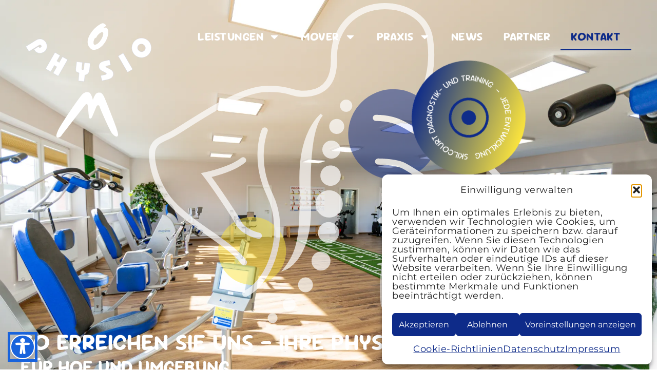

--- FILE ---
content_type: text/html; charset=UTF-8
request_url: https://www.physio-m.de/kontakt/
body_size: 14580
content:
<!doctype html>
<html lang="de">
<head>
	<meta charset="UTF-8">
	<meta name="viewport" content="width=device-width, initial-scale=1">
	<link rel="profile" href="https://gmpg.org/xfn/11">
	<meta name='robots' content='index, follow, max-image-preview:large, max-snippet:-1, max-video-preview:-1' />

	<!-- This site is optimized with the Yoast SEO plugin v26.7 - https://yoast.com/wordpress/plugins/seo/ -->
	<title>Kontakt Physiotherapie und Fitness in Hof - Physio M | Mover</title>
	<meta name="description" content="Sie möchten einen Termin vereinbaren oder haben Fragen? Dann sind wir gerne für Sie da! Kontaktieren Sie uns gerne!" />
	<link rel="canonical" href="https://www.physio-m.de/kontakt/" />
	<meta property="og:locale" content="de_DE" />
	<meta property="og:type" content="article" />
	<meta property="og:title" content="Kontakt Physiotherapie und Fitness in Hof - Physio M | Mover" />
	<meta property="og:description" content="Sie möchten einen Termin vereinbaren oder haben Fragen? Dann sind wir gerne für Sie da! Kontaktieren Sie uns gerne!" />
	<meta property="og:url" content="https://www.physio-m.de/kontakt/" />
	<meta property="og:site_name" content="Physio-M" />
	<meta property="article:modified_time" content="2025-09-18T09:02:53+00:00" />
	<meta property="og:image" content="https://www.physio-m.de/wp-content/uploads/2025/08/Nadin-Pohlmann.webp" />
	<meta property="og:image:width" content="1920" />
	<meta property="og:image:height" content="1920" />
	<meta property="og:image:type" content="image/webp" />
	<meta name="twitter:card" content="summary_large_image" />
	<meta name="twitter:label1" content="Geschätzte Lesezeit" />
	<meta name="twitter:data1" content="2 Minuten" />
	<script type="application/ld+json" class="yoast-schema-graph">{"@context":"https://schema.org","@graph":[{"@type":"WebPage","@id":"https://www.physio-m.de/kontakt/","url":"https://www.physio-m.de/kontakt/","name":"Kontakt Physiotherapie und Fitness in Hof - Physio M | Mover","isPartOf":{"@id":"https://www.physio-m.de/#website"},"primaryImageOfPage":{"@id":"https://www.physio-m.de/kontakt/#primaryimage"},"image":{"@id":"https://www.physio-m.de/kontakt/#primaryimage"},"thumbnailUrl":"https://www.physio-m.de/wp-content/uploads/2025/08/Nadin-Pohlmann.webp","datePublished":"2025-08-07T07:50:13+00:00","dateModified":"2025-09-18T09:02:53+00:00","description":"Sie möchten einen Termin vereinbaren oder haben Fragen? Dann sind wir gerne für Sie da! Kontaktieren Sie uns gerne!","breadcrumb":{"@id":"https://www.physio-m.de/kontakt/#breadcrumb"},"inLanguage":"de","potentialAction":[{"@type":"ReadAction","target":["https://www.physio-m.de/kontakt/"]}]},{"@type":"ImageObject","inLanguage":"de","@id":"https://www.physio-m.de/kontakt/#primaryimage","url":"https://www.physio-m.de/wp-content/uploads/2025/08/Nadin-Pohlmann.webp","contentUrl":"https://www.physio-m.de/wp-content/uploads/2025/08/Nadin-Pohlmann.webp","width":1920,"height":1920,"caption":"Verwaltung"},{"@type":"BreadcrumbList","@id":"https://www.physio-m.de/kontakt/#breadcrumb","itemListElement":[{"@type":"ListItem","position":1,"name":"Startseite","item":"https://www.physio-m.de/"},{"@type":"ListItem","position":2,"name":"Kontakt"}]},{"@type":"WebSite","@id":"https://www.physio-m.de/#website","url":"https://www.physio-m.de/","name":"Physio-M","description":"Physiotherapie, Krankengymnastik und Fitness in Hof / Saale","publisher":{"@id":"https://www.physio-m.de/#organization"},"potentialAction":[{"@type":"SearchAction","target":{"@type":"EntryPoint","urlTemplate":"https://www.physio-m.de/?s={search_term_string}"},"query-input":{"@type":"PropertyValueSpecification","valueRequired":true,"valueName":"search_term_string"}}],"inLanguage":"de"},{"@type":"Organization","@id":"https://www.physio-m.de/#organization","name":"Physio-M","url":"https://www.physio-m.de/","logo":{"@type":"ImageObject","inLanguage":"de","@id":"https://www.physio-m.de/#/schema/logo/image/","url":"https://www.physio-m.de/wp-content/uploads/2025/05/Logo.svg","contentUrl":"https://www.physio-m.de/wp-content/uploads/2025/05/Logo.svg","width":246,"height":224,"caption":"Physio-M"},"image":{"@id":"https://www.physio-m.de/#/schema/logo/image/"}}]}</script>
	<!-- / Yoast SEO plugin. -->


<link rel="alternate" title="oEmbed (JSON)" type="application/json+oembed" href="https://www.physio-m.de/wp-json/oembed/1.0/embed?url=https%3A%2F%2Fwww.physio-m.de%2Fkontakt%2F" />
<link rel="alternate" title="oEmbed (XML)" type="text/xml+oembed" href="https://www.physio-m.de/wp-json/oembed/1.0/embed?url=https%3A%2F%2Fwww.physio-m.de%2Fkontakt%2F&#038;format=xml" />
<style id='wp-img-auto-sizes-contain-inline-css'>
img:is([sizes=auto i],[sizes^="auto," i]){contain-intrinsic-size:3000px 1500px}
/*# sourceURL=wp-img-auto-sizes-contain-inline-css */
</style>
<link rel='stylesheet' id='cmplz-general-css' href='https://www.physio-m.de/wp-content/plugins/complianz-gdpr/assets/css/cookieblocker.min.css' media='all' />
<link rel='stylesheet' id='hello-elementor-theme-style-css' href='https://www.physio-m.de/wp-content/themes/hello-elementor/assets/css/theme.css' media='all' />
<link rel='stylesheet' id='hello-elementor-child-style-css' href='https://www.physio-m.de/wp-content/themes/hello-theme-child-master/style.css' media='all' />
<link rel='stylesheet' id='hello-elementor-css' href='https://www.physio-m.de/wp-content/themes/hello-elementor/assets/css/reset.css' media='all' />
<link rel='stylesheet' id='hello-elementor-header-footer-css' href='https://www.physio-m.de/wp-content/themes/hello-elementor/assets/css/header-footer.css' media='all' />
<link rel='stylesheet' id='elementor-frontend-css' href='https://www.physio-m.de/wp-content/plugins/elementor/assets/css/frontend.min.css' media='all' />
<link rel='stylesheet' id='widget-image-css' href='https://www.physio-m.de/wp-content/plugins/elementor/assets/css/widget-image.min.css' media='all' />
<link rel='stylesheet' id='widget-nav-menu-css' href='https://www.physio-m.de/wp-content/plugins/elementor-pro/assets/css/widget-nav-menu.min.css' media='all' />
<link rel='stylesheet' id='widget-spacer-css' href='https://www.physio-m.de/wp-content/plugins/elementor/assets/css/widget-spacer.min.css' media='all' />
<link rel='stylesheet' id='widget-heading-css' href='https://www.physio-m.de/wp-content/plugins/elementor/assets/css/widget-heading.min.css' media='all' />
<link rel='stylesheet' id='widget-icon-list-css' href='https://www.physio-m.de/wp-content/plugins/elementor/assets/css/widget-icon-list.min.css' media='all' />
<link rel='stylesheet' id='e-animation-fadeInRight-css' href='https://www.physio-m.de/wp-content/plugins/elementor/assets/lib/animations/styles/fadeInRight.min.css' media='all' />
<link rel='stylesheet' id='elementor-post-9-css' href='https://www.physio-m.de/wp-content/uploads/elementor/css/post-9.css' media='all' />
<link rel='stylesheet' id='e-animation-grow-css' href='https://www.physio-m.de/wp-content/plugins/elementor/assets/lib/animations/styles/e-animation-grow.min.css' media='all' />
<link rel='stylesheet' id='e-animation-fadeIn-css' href='https://www.physio-m.de/wp-content/plugins/elementor/assets/lib/animations/styles/fadeIn.min.css' media='all' />
<link rel='stylesheet' id='widget-form-css' href='https://www.physio-m.de/wp-content/plugins/elementor-pro/assets/css/widget-form.min.css' media='all' />
<link rel='stylesheet' id='widget-google_maps-css' href='https://www.physio-m.de/wp-content/plugins/elementor/assets/css/widget-google_maps.min.css' media='all' />
<link rel='stylesheet' id='elementor-post-1046-css' href='https://www.physio-m.de/wp-content/uploads/elementor/css/post-1046.css' media='all' />
<link rel='stylesheet' id='elementor-post-794-css' href='https://www.physio-m.de/wp-content/uploads/elementor/css/post-794.css' media='all' />
<link rel='stylesheet' id='elementor-post-799-css' href='https://www.physio-m.de/wp-content/uploads/elementor/css/post-799.css' media='all' />
<link rel='stylesheet' id='tablepress-default-css' href='https://www.physio-m.de/wp-content/plugins/tablepress/css/build/default.css' media='all' />
<script src="https://www.physio-m.de/wp-includes/js/jquery/jquery.min.js" id="jquery-core-js"></script>
<script src="https://www.physio-m.de/wp-includes/js/jquery/jquery-migrate.min.js" id="jquery-migrate-js"></script>
<link rel="https://api.w.org/" href="https://www.physio-m.de/wp-json/" /><link rel="alternate" title="JSON" type="application/json" href="https://www.physio-m.de/wp-json/wp/v2/pages/1046" /><!-- Matomo -->
<script>
  var _paq = window._paq = window._paq || [];
  /* tracker methods like "setCustomDimension" should be called before "trackPageView" */
  _paq.push(['trackPageView']);
  _paq.push(['enableLinkTracking']);
  (function() {
    var u="//matomo.physio-m.de/";
    _paq.push(['setTrackerUrl', u+'matomo.php']);
    _paq.push(['setSiteId', '1']);
    var d=document, g=d.createElement('script'), s=d.getElementsByTagName('script')[0];
    g.async=true; g.src=u+'matomo.js'; s.parentNode.insertBefore(g,s);
  })();
</script>
<!-- End Matomo Code -->
			<style>.cmplz-hidden {
					display: none !important;
				}</style><link rel="icon" href="https://www.physio-m.de/wp-content/uploads/2025/06/favicon-150x150.png" sizes="32x32" />
<link rel="icon" href="https://www.physio-m.de/wp-content/uploads/2025/06/favicon.png" sizes="192x192" />
<link rel="apple-touch-icon" href="https://www.physio-m.de/wp-content/uploads/2025/06/favicon.png" />
<meta name="msapplication-TileImage" content="https://www.physio-m.de/wp-content/uploads/2025/06/favicon.png" />
		<style id="wp-custom-css">
			/***************************************Body***************************************/
html, body{
	overflow-x: hidden !important;
}

.buttons a {
	color: #0E2B89 !important;
	text-transform: uppercase !important;
}
/******************Störer Drehung*****************/

     .drehen {
      display: inline-block;
      opacity: 0; /* Anfangszustand: unsichtbar */
      transform: translateY(-100px); /* Anfangszustand: oberhalb */
      animation: slideIn 0.5s ease-out forwards, rotateLeft 9s linear infinite;
      animation-delay: 1.5s, 2s; /* Slide-In beginnt nach 1.5s, Drehung nach 2s */
    }

    @keyframes slideIn {
      0% {
        opacity: 0;
        transform: translateY(-100px);
      }
      100% {
        opacity: 1;
        transform: translateY(0);
      }
    }

    @keyframes rotateLeft {
      from {
        transform: rotate(0deg);
      }
      to {
        transform: rotate(-360deg);
      }
    }


/********************Akkordeon*********************/)
.elementor-tab-title .elementor-active{
	background-color: #FCE53D !important;
}

.elementor-tab-content p, .elementor-tab-content h4, .elementor-tab-content a{
	color: #fff !important;
}

.elementor-tab-content h4{
	font-family: 'Montserrat' !important;
	font-style: normal !important;
	font-weight: 700 !important;
	font-size: 18px !important;
	line-height: 33px !important;
	letter-spacing: 0.5px !important;
	margin-top: 0px !important;
}

.elementor-accordion-title{
	font-family: 'Montserrat' !important;
	font-style: normal !important;
	font-weight: 700 !important;
	font-size: 18px !important;
	line-height: 18px !important;
	letter-spacing: 0.5px !important;
	text-transform: uppercase !important;
	color: #000 !important;
}

.elementor-accordion .elementor-tab-title.elementor-active {
	background-color: #FCE53D !important;
}

.elementor-tab-title.elementor-active .elementor-accordion-icon svg{
    fill: #0E2B89 !important;
}

.elementor-tab-content {
  column-count: 2 !important;
  column-gap: 2rem;
}

@media (max-width: 768px) {
  .elementor-tab-content {
    column-count: 1 !important;
  }
}

div#cmplz-document {
    max-width: 100% !important;
}

		</style>
		</head>
<body data-cmplz=1 class="wp-singular page-template-default page page-id-1046 wp-custom-logo wp-embed-responsive wp-theme-hello-elementor wp-child-theme-hello-theme-child-master hello-elementor-default elementor-default elementor-kit-9 elementor-page elementor-page-1046">


<a class="skip-link screen-reader-text" href="#content">Zum Inhalt springen</a>

		<header data-elementor-type="header" data-elementor-id="794" class="elementor elementor-794 elementor-location-header" data-elementor-post-type="elementor_library">
			<div class="elementor-element elementor-element-11c82be elementor-hidden-tablet elementor-hidden-mobile e-flex e-con-boxed e-con e-parent" data-id="11c82be" data-element_type="container" data-settings="{&quot;position&quot;:&quot;absolute&quot;}">
					<div class="e-con-inner">
		<div class="elementor-element elementor-element-06e67d5 e-con-full e-flex e-con e-child" data-id="06e67d5" data-element_type="container">
				<div class="elementor-element elementor-element-f6227a9 elementor-widget elementor-widget-theme-site-logo elementor-widget-image" data-id="f6227a9" data-element_type="widget" data-widget_type="theme-site-logo.default">
				<div class="elementor-widget-container">
											<a href="https://www.physio-m.de">
			<img width="246" height="224" src="https://www.physio-m.de/wp-content/uploads/2025/05/Logo.svg" class="attachment-full size-full wp-image-795" alt="Logo" loading="eager" />				</a>
											</div>
				</div>
				</div>
		<div class="elementor-element elementor-element-7dd04b9 e-con-full e-flex e-con e-child" data-id="7dd04b9" data-element_type="container">
				<div class="elementor-element elementor-element-aeb4132 elementor-nav-menu__align-end elementor-nav-menu--dropdown-tablet elementor-nav-menu__text-align-aside elementor-nav-menu--toggle elementor-nav-menu--burger elementor-widget elementor-widget-nav-menu" data-id="aeb4132" data-element_type="widget" data-settings="{&quot;layout&quot;:&quot;horizontal&quot;,&quot;submenu_icon&quot;:{&quot;value&quot;:&quot;&lt;svg aria-hidden=\&quot;true\&quot; class=\&quot;e-font-icon-svg e-fas-caret-down\&quot; viewBox=\&quot;0 0 320 512\&quot; xmlns=\&quot;http:\/\/www.w3.org\/2000\/svg\&quot;&gt;&lt;path d=\&quot;M31.3 192h257.3c17.8 0 26.7 21.5 14.1 34.1L174.1 354.8c-7.8 7.8-20.5 7.8-28.3 0L17.2 226.1C4.6 213.5 13.5 192 31.3 192z\&quot;&gt;&lt;\/path&gt;&lt;\/svg&gt;&quot;,&quot;library&quot;:&quot;fa-solid&quot;},&quot;toggle&quot;:&quot;burger&quot;}" data-widget_type="nav-menu.default">
				<div class="elementor-widget-container">
								<nav aria-label="Menü" class="elementor-nav-menu--main elementor-nav-menu__container elementor-nav-menu--layout-horizontal e--pointer-underline e--animation-fade">
				<ul id="menu-1-aeb4132" class="elementor-nav-menu"><li class="menu-item menu-item-type-custom menu-item-object-custom menu-item-has-children menu-item-309"><a href="/therapie/" class="elementor-item">Leistungen</a>
<ul class="sub-menu elementor-nav-menu--dropdown">
	<li class="menu-item menu-item-type-post_type menu-item-object-page menu-item-310"><a href="https://www.physio-m.de/therapie/" class="elementor-sub-item">Therapie</a></li>
	<li class="menu-item menu-item-type-post_type menu-item-object-page menu-item-520"><a href="https://www.physio-m.de/heilpraktiker-fuer-physiotherapie/" class="elementor-sub-item">Heilpraktiker für Physiotherapie</a></li>
	<li class="menu-item menu-item-type-post_type menu-item-object-page menu-item-543"><a href="https://www.physio-m.de/feelgoods/" class="elementor-sub-item">Feelgoods</a></li>
	<li class="menu-item menu-item-type-post_type menu-item-object-page menu-item-556"><a href="https://www.physio-m.de/kurse/" class="elementor-sub-item">Kurse</a></li>
</ul>
</li>
<li class="menu-item menu-item-type-post_type menu-item-object-page menu-item-has-children menu-item-562"><a href="https://www.physio-m.de/mover/" class="elementor-item">Mover</a>
<ul class="sub-menu elementor-nav-menu--dropdown">
	<li class="menu-item menu-item-type-post_type menu-item-object-page menu-item-633"><a href="https://www.physio-m.de/skillcourt-training/" class="elementor-sub-item">SKILLCOURT Training</a></li>
	<li class="menu-item menu-item-type-post_type menu-item-object-page menu-item-646"><a href="https://www.physio-m.de/e-balori-training/" class="elementor-sub-item">E-balori Training</a></li>
	<li class="menu-item menu-item-type-post_type menu-item-object-page menu-item-664"><a href="https://www.physio-m.de/3d-training/" class="elementor-sub-item">3D-Training</a></li>
	<li class="menu-item menu-item-type-post_type menu-item-object-page menu-item-733"><a href="https://www.physio-m.de/zirkeltraining/" class="elementor-sub-item">Zirkeltraining</a></li>
</ul>
</li>
<li class="menu-item menu-item-type-post_type menu-item-object-page menu-item-has-children menu-item-753"><a href="https://www.physio-m.de/praxis/" class="elementor-item">Praxis</a>
<ul class="sub-menu elementor-nav-menu--dropdown">
	<li class="menu-item menu-item-type-post_type menu-item-object-page menu-item-984"><a href="https://www.physio-m.de/team/" class="elementor-sub-item">Team</a></li>
</ul>
</li>
<li class="menu-item menu-item-type-post_type menu-item-object-page menu-item-1045"><a href="https://www.physio-m.de/news/" class="elementor-item">News</a></li>
<li class="menu-item menu-item-type-post_type menu-item-object-page menu-item-1067"><a href="https://www.physio-m.de/partner/" class="elementor-item">Partner</a></li>
<li class="menu-item menu-item-type-post_type menu-item-object-page current-menu-item page_item page-item-1046 current_page_item menu-item-1054"><a href="https://www.physio-m.de/kontakt/" aria-current="page" class="elementor-item elementor-item-active">Kontakt</a></li>
</ul>			</nav>
					<div class="elementor-menu-toggle" role="button" tabindex="0" aria-label="Menu Toggle" aria-expanded="false">
			<svg aria-hidden="true" role="presentation" class="elementor-menu-toggle__icon--open e-font-icon-svg e-eicon-menu-bar" viewBox="0 0 1000 1000" xmlns="http://www.w3.org/2000/svg"><path d="M104 333H896C929 333 958 304 958 271S929 208 896 208H104C71 208 42 237 42 271S71 333 104 333ZM104 583H896C929 583 958 554 958 521S929 458 896 458H104C71 458 42 487 42 521S71 583 104 583ZM104 833H896C929 833 958 804 958 771S929 708 896 708H104C71 708 42 737 42 771S71 833 104 833Z"></path></svg><svg aria-hidden="true" role="presentation" class="elementor-menu-toggle__icon--close e-font-icon-svg e-eicon-close" viewBox="0 0 1000 1000" xmlns="http://www.w3.org/2000/svg"><path d="M742 167L500 408 258 167C246 154 233 150 217 150 196 150 179 158 167 167 154 179 150 196 150 212 150 229 154 242 171 254L408 500 167 742C138 771 138 800 167 829 196 858 225 858 254 829L496 587 738 829C750 842 767 846 783 846 800 846 817 842 829 829 842 817 846 804 846 783 846 767 842 750 829 737L588 500 833 258C863 229 863 200 833 171 804 137 775 137 742 167Z"></path></svg>		</div>
					<nav class="elementor-nav-menu--dropdown elementor-nav-menu__container" aria-hidden="true">
				<ul id="menu-2-aeb4132" class="elementor-nav-menu"><li class="menu-item menu-item-type-custom menu-item-object-custom menu-item-has-children menu-item-309"><a href="/therapie/" class="elementor-item" tabindex="-1">Leistungen</a>
<ul class="sub-menu elementor-nav-menu--dropdown">
	<li class="menu-item menu-item-type-post_type menu-item-object-page menu-item-310"><a href="https://www.physio-m.de/therapie/" class="elementor-sub-item" tabindex="-1">Therapie</a></li>
	<li class="menu-item menu-item-type-post_type menu-item-object-page menu-item-520"><a href="https://www.physio-m.de/heilpraktiker-fuer-physiotherapie/" class="elementor-sub-item" tabindex="-1">Heilpraktiker für Physiotherapie</a></li>
	<li class="menu-item menu-item-type-post_type menu-item-object-page menu-item-543"><a href="https://www.physio-m.de/feelgoods/" class="elementor-sub-item" tabindex="-1">Feelgoods</a></li>
	<li class="menu-item menu-item-type-post_type menu-item-object-page menu-item-556"><a href="https://www.physio-m.de/kurse/" class="elementor-sub-item" tabindex="-1">Kurse</a></li>
</ul>
</li>
<li class="menu-item menu-item-type-post_type menu-item-object-page menu-item-has-children menu-item-562"><a href="https://www.physio-m.de/mover/" class="elementor-item" tabindex="-1">Mover</a>
<ul class="sub-menu elementor-nav-menu--dropdown">
	<li class="menu-item menu-item-type-post_type menu-item-object-page menu-item-633"><a href="https://www.physio-m.de/skillcourt-training/" class="elementor-sub-item" tabindex="-1">SKILLCOURT Training</a></li>
	<li class="menu-item menu-item-type-post_type menu-item-object-page menu-item-646"><a href="https://www.physio-m.de/e-balori-training/" class="elementor-sub-item" tabindex="-1">E-balori Training</a></li>
	<li class="menu-item menu-item-type-post_type menu-item-object-page menu-item-664"><a href="https://www.physio-m.de/3d-training/" class="elementor-sub-item" tabindex="-1">3D-Training</a></li>
	<li class="menu-item menu-item-type-post_type menu-item-object-page menu-item-733"><a href="https://www.physio-m.de/zirkeltraining/" class="elementor-sub-item" tabindex="-1">Zirkeltraining</a></li>
</ul>
</li>
<li class="menu-item menu-item-type-post_type menu-item-object-page menu-item-has-children menu-item-753"><a href="https://www.physio-m.de/praxis/" class="elementor-item" tabindex="-1">Praxis</a>
<ul class="sub-menu elementor-nav-menu--dropdown">
	<li class="menu-item menu-item-type-post_type menu-item-object-page menu-item-984"><a href="https://www.physio-m.de/team/" class="elementor-sub-item" tabindex="-1">Team</a></li>
</ul>
</li>
<li class="menu-item menu-item-type-post_type menu-item-object-page menu-item-1045"><a href="https://www.physio-m.de/news/" class="elementor-item" tabindex="-1">News</a></li>
<li class="menu-item menu-item-type-post_type menu-item-object-page menu-item-1067"><a href="https://www.physio-m.de/partner/" class="elementor-item" tabindex="-1">Partner</a></li>
<li class="menu-item menu-item-type-post_type menu-item-object-page current-menu-item page_item page-item-1046 current_page_item menu-item-1054"><a href="https://www.physio-m.de/kontakt/" aria-current="page" class="elementor-item elementor-item-active" tabindex="-1">Kontakt</a></li>
</ul>			</nav>
						</div>
				</div>
				</div>
					</div>
				</div>
		<div class="elementor-element elementor-element-dfa94ae elementor-hidden-desktop e-flex e-con-boxed e-con e-parent" data-id="dfa94ae" data-element_type="container" data-settings="{&quot;position&quot;:&quot;absolute&quot;}">
					<div class="e-con-inner">
		<div class="elementor-element elementor-element-6df3d45 e-con-full e-flex e-con e-child" data-id="6df3d45" data-element_type="container">
				<div class="elementor-element elementor-element-f5e5a0a elementor-widget elementor-widget-theme-site-logo elementor-widget-image" data-id="f5e5a0a" data-element_type="widget" data-widget_type="theme-site-logo.default">
				<div class="elementor-widget-container">
											<a href="https://www.physio-m.de">
			<img width="246" height="224" src="https://www.physio-m.de/wp-content/uploads/2025/05/Logo.svg" class="attachment-full size-full wp-image-795" alt="Logo" loading="eager" />				</a>
											</div>
				</div>
				</div>
		<div class="elementor-element elementor-element-563adf7 e-con-full e-flex e-con e-child" data-id="563adf7" data-element_type="container">
				<div class="elementor-element elementor-element-4f1a112 elementor-nav-menu__align-end elementor-nav-menu--stretch elementor-nav-menu__text-align-center elementor-nav-menu--dropdown-tablet elementor-nav-menu--toggle elementor-nav-menu--burger elementor-widget elementor-widget-nav-menu" data-id="4f1a112" data-element_type="widget" data-settings="{&quot;full_width&quot;:&quot;stretch&quot;,&quot;layout&quot;:&quot;horizontal&quot;,&quot;submenu_icon&quot;:{&quot;value&quot;:&quot;&lt;svg aria-hidden=\&quot;true\&quot; class=\&quot;e-font-icon-svg e-fas-caret-down\&quot; viewBox=\&quot;0 0 320 512\&quot; xmlns=\&quot;http:\/\/www.w3.org\/2000\/svg\&quot;&gt;&lt;path d=\&quot;M31.3 192h257.3c17.8 0 26.7 21.5 14.1 34.1L174.1 354.8c-7.8 7.8-20.5 7.8-28.3 0L17.2 226.1C4.6 213.5 13.5 192 31.3 192z\&quot;&gt;&lt;\/path&gt;&lt;\/svg&gt;&quot;,&quot;library&quot;:&quot;fa-solid&quot;},&quot;toggle&quot;:&quot;burger&quot;}" data-widget_type="nav-menu.default">
				<div class="elementor-widget-container">
								<nav aria-label="Menü" class="elementor-nav-menu--main elementor-nav-menu__container elementor-nav-menu--layout-horizontal e--pointer-underline e--animation-fade">
				<ul id="menu-1-4f1a112" class="elementor-nav-menu"><li class="menu-item menu-item-type-custom menu-item-object-custom menu-item-has-children menu-item-309"><a href="/therapie/" class="elementor-item">Leistungen</a>
<ul class="sub-menu elementor-nav-menu--dropdown">
	<li class="menu-item menu-item-type-post_type menu-item-object-page menu-item-310"><a href="https://www.physio-m.de/therapie/" class="elementor-sub-item">Therapie</a></li>
	<li class="menu-item menu-item-type-post_type menu-item-object-page menu-item-520"><a href="https://www.physio-m.de/heilpraktiker-fuer-physiotherapie/" class="elementor-sub-item">Heilpraktiker für Physiotherapie</a></li>
	<li class="menu-item menu-item-type-post_type menu-item-object-page menu-item-543"><a href="https://www.physio-m.de/feelgoods/" class="elementor-sub-item">Feelgoods</a></li>
	<li class="menu-item menu-item-type-post_type menu-item-object-page menu-item-556"><a href="https://www.physio-m.de/kurse/" class="elementor-sub-item">Kurse</a></li>
</ul>
</li>
<li class="menu-item menu-item-type-post_type menu-item-object-page menu-item-has-children menu-item-562"><a href="https://www.physio-m.de/mover/" class="elementor-item">Mover</a>
<ul class="sub-menu elementor-nav-menu--dropdown">
	<li class="menu-item menu-item-type-post_type menu-item-object-page menu-item-633"><a href="https://www.physio-m.de/skillcourt-training/" class="elementor-sub-item">SKILLCOURT Training</a></li>
	<li class="menu-item menu-item-type-post_type menu-item-object-page menu-item-646"><a href="https://www.physio-m.de/e-balori-training/" class="elementor-sub-item">E-balori Training</a></li>
	<li class="menu-item menu-item-type-post_type menu-item-object-page menu-item-664"><a href="https://www.physio-m.de/3d-training/" class="elementor-sub-item">3D-Training</a></li>
	<li class="menu-item menu-item-type-post_type menu-item-object-page menu-item-733"><a href="https://www.physio-m.de/zirkeltraining/" class="elementor-sub-item">Zirkeltraining</a></li>
</ul>
</li>
<li class="menu-item menu-item-type-post_type menu-item-object-page menu-item-has-children menu-item-753"><a href="https://www.physio-m.de/praxis/" class="elementor-item">Praxis</a>
<ul class="sub-menu elementor-nav-menu--dropdown">
	<li class="menu-item menu-item-type-post_type menu-item-object-page menu-item-984"><a href="https://www.physio-m.de/team/" class="elementor-sub-item">Team</a></li>
</ul>
</li>
<li class="menu-item menu-item-type-post_type menu-item-object-page menu-item-1045"><a href="https://www.physio-m.de/news/" class="elementor-item">News</a></li>
<li class="menu-item menu-item-type-post_type menu-item-object-page menu-item-1067"><a href="https://www.physio-m.de/partner/" class="elementor-item">Partner</a></li>
<li class="menu-item menu-item-type-post_type menu-item-object-page current-menu-item page_item page-item-1046 current_page_item menu-item-1054"><a href="https://www.physio-m.de/kontakt/" aria-current="page" class="elementor-item elementor-item-active">Kontakt</a></li>
</ul>			</nav>
					<div class="elementor-menu-toggle" role="button" tabindex="0" aria-label="Menu Toggle" aria-expanded="false">
			<svg aria-hidden="true" role="presentation" class="elementor-menu-toggle__icon--open e-font-icon-svg e-eicon-menu-bar" viewBox="0 0 1000 1000" xmlns="http://www.w3.org/2000/svg"><path d="M104 333H896C929 333 958 304 958 271S929 208 896 208H104C71 208 42 237 42 271S71 333 104 333ZM104 583H896C929 583 958 554 958 521S929 458 896 458H104C71 458 42 487 42 521S71 583 104 583ZM104 833H896C929 833 958 804 958 771S929 708 896 708H104C71 708 42 737 42 771S71 833 104 833Z"></path></svg><svg aria-hidden="true" role="presentation" class="elementor-menu-toggle__icon--close e-font-icon-svg e-eicon-close" viewBox="0 0 1000 1000" xmlns="http://www.w3.org/2000/svg"><path d="M742 167L500 408 258 167C246 154 233 150 217 150 196 150 179 158 167 167 154 179 150 196 150 212 150 229 154 242 171 254L408 500 167 742C138 771 138 800 167 829 196 858 225 858 254 829L496 587 738 829C750 842 767 846 783 846 800 846 817 842 829 829 842 817 846 804 846 783 846 767 842 750 829 737L588 500 833 258C863 229 863 200 833 171 804 137 775 137 742 167Z"></path></svg>		</div>
					<nav class="elementor-nav-menu--dropdown elementor-nav-menu__container" aria-hidden="true">
				<ul id="menu-2-4f1a112" class="elementor-nav-menu"><li class="menu-item menu-item-type-custom menu-item-object-custom menu-item-has-children menu-item-309"><a href="/therapie/" class="elementor-item" tabindex="-1">Leistungen</a>
<ul class="sub-menu elementor-nav-menu--dropdown">
	<li class="menu-item menu-item-type-post_type menu-item-object-page menu-item-310"><a href="https://www.physio-m.de/therapie/" class="elementor-sub-item" tabindex="-1">Therapie</a></li>
	<li class="menu-item menu-item-type-post_type menu-item-object-page menu-item-520"><a href="https://www.physio-m.de/heilpraktiker-fuer-physiotherapie/" class="elementor-sub-item" tabindex="-1">Heilpraktiker für Physiotherapie</a></li>
	<li class="menu-item menu-item-type-post_type menu-item-object-page menu-item-543"><a href="https://www.physio-m.de/feelgoods/" class="elementor-sub-item" tabindex="-1">Feelgoods</a></li>
	<li class="menu-item menu-item-type-post_type menu-item-object-page menu-item-556"><a href="https://www.physio-m.de/kurse/" class="elementor-sub-item" tabindex="-1">Kurse</a></li>
</ul>
</li>
<li class="menu-item menu-item-type-post_type menu-item-object-page menu-item-has-children menu-item-562"><a href="https://www.physio-m.de/mover/" class="elementor-item" tabindex="-1">Mover</a>
<ul class="sub-menu elementor-nav-menu--dropdown">
	<li class="menu-item menu-item-type-post_type menu-item-object-page menu-item-633"><a href="https://www.physio-m.de/skillcourt-training/" class="elementor-sub-item" tabindex="-1">SKILLCOURT Training</a></li>
	<li class="menu-item menu-item-type-post_type menu-item-object-page menu-item-646"><a href="https://www.physio-m.de/e-balori-training/" class="elementor-sub-item" tabindex="-1">E-balori Training</a></li>
	<li class="menu-item menu-item-type-post_type menu-item-object-page menu-item-664"><a href="https://www.physio-m.de/3d-training/" class="elementor-sub-item" tabindex="-1">3D-Training</a></li>
	<li class="menu-item menu-item-type-post_type menu-item-object-page menu-item-733"><a href="https://www.physio-m.de/zirkeltraining/" class="elementor-sub-item" tabindex="-1">Zirkeltraining</a></li>
</ul>
</li>
<li class="menu-item menu-item-type-post_type menu-item-object-page menu-item-has-children menu-item-753"><a href="https://www.physio-m.de/praxis/" class="elementor-item" tabindex="-1">Praxis</a>
<ul class="sub-menu elementor-nav-menu--dropdown">
	<li class="menu-item menu-item-type-post_type menu-item-object-page menu-item-984"><a href="https://www.physio-m.de/team/" class="elementor-sub-item" tabindex="-1">Team</a></li>
</ul>
</li>
<li class="menu-item menu-item-type-post_type menu-item-object-page menu-item-1045"><a href="https://www.physio-m.de/news/" class="elementor-item" tabindex="-1">News</a></li>
<li class="menu-item menu-item-type-post_type menu-item-object-page menu-item-1067"><a href="https://www.physio-m.de/partner/" class="elementor-item" tabindex="-1">Partner</a></li>
<li class="menu-item menu-item-type-post_type menu-item-object-page current-menu-item page_item page-item-1046 current_page_item menu-item-1054"><a href="https://www.physio-m.de/kontakt/" aria-current="page" class="elementor-item elementor-item-active" tabindex="-1">Kontakt</a></li>
</ul>			</nav>
						</div>
				</div>
				</div>
					</div>
				</div>
				</header>
		
<main id="content" class="site-main post-1046 page type-page status-publish has-post-thumbnail hentry">

	
	<div class="page-content">
				<div data-elementor-type="wp-page" data-elementor-id="1046" class="elementor elementor-1046" data-elementor-post-type="page">
				<div class="elementor-element elementor-element-f04956e e-flex e-con-boxed e-con e-parent" data-id="f04956e" data-element_type="container" data-settings="{&quot;background_background&quot;:&quot;classic&quot;}">
					<div class="e-con-inner">
				<div class="elementor-element elementor-element-b36249a elementor-hidden-mobile drehen elementor-absolute elementor-widget__width-auto elementor-widget elementor-widget-image" data-id="b36249a" data-element_type="widget" data-settings="{&quot;_animation&quot;:&quot;none&quot;,&quot;_animation_delay&quot;:1500,&quot;_position&quot;:&quot;absolute&quot;}" data-widget_type="image.default">
				<div class="elementor-widget-container">
																<a href="/mover/skillcourt-training/">
							<img decoding="async" width="222" height="222" src="https://www.physio-m.de/wp-content/uploads/2025/06/Skillcourt-Button.png" class="elementor-animation-grow attachment-full size-full wp-image-75" alt="Skillcourt Button" srcset="https://www.physio-m.de/wp-content/uploads/2025/06/Skillcourt-Button.png 222w, https://www.physio-m.de/wp-content/uploads/2025/06/Skillcourt-Button-150x150.png 150w" sizes="(max-width: 222px) 100vw, 222px" loading="eager" />								</a>
															</div>
				</div>
				<div class="elementor-element elementor-element-2db8e0a animated-slow elementor-invisible elementor-widget elementor-widget-image" data-id="2db8e0a" data-element_type="widget" data-settings="{&quot;_animation&quot;:&quot;fadeIn&quot;}" data-widget_type="image.default">
				<div class="elementor-widget-container">
															<img decoding="async" width="677" height="605" src="https://www.physio-m.de/wp-content/uploads/2025/08/Icon-Header.svg" class="attachment-full size-full wp-image-816" alt="Icon header" loading="eager" />															</div>
				</div>
				<div class="elementor-element elementor-element-052d985 elementor-widget elementor-widget-heading" data-id="052d985" data-element_type="widget" data-widget_type="heading.default">
				<div class="elementor-widget-container">
					<h1 class="elementor-heading-title elementor-size-default">So erreichen Sie uns – Ihre Physiopraxis<br>
<small>für Hof und Umgebung</small></h1>				</div>
				</div>
				<div class="elementor-element elementor-element-2bbbd0b elementor-widget elementor-widget-spacer" data-id="2bbbd0b" data-element_type="widget" data-widget_type="spacer.default">
				<div class="elementor-widget-container">
							<div class="elementor-spacer">
			<div class="elementor-spacer-inner"></div>
		</div>
						</div>
				</div>
					</div>
				</div>
				<section class="elementor-section elementor-top-section elementor-element elementor-element-fbcf95b elementor-section-boxed elementor-section-height-default elementor-section-height-default" data-id="fbcf95b" data-element_type="section">
						<div class="elementor-container elementor-column-gap-default">
					<div class="elementor-column elementor-col-100 elementor-top-column elementor-element elementor-element-ef22699" data-id="ef22699" data-element_type="column">
			<div class="elementor-widget-wrap elementor-element-populated">
						<div class="elementor-element elementor-element-2365483 elementor-widget elementor-widget-text-editor" data-id="2365483" data-element_type="widget" data-widget_type="text-editor.default">
				<div class="elementor-widget-container">
									<p>Sie möchten einen Termin vereinbaren oder haben Fragen zu unseren physiotherapeutischen Leistungen oder Trainingsangeboten? Dann sind wir gerne für Sie da!</p>								</div>
				</div>
				<div class="elementor-element elementor-element-2ffedba elementor-widget elementor-widget-text-editor" data-id="2ffedba" data-element_type="widget" data-widget_type="text-editor.default">
				<div class="elementor-widget-container">
									<p>Unsere Praxis befindet sich zentral in <b>Hof (Saale)</b> und ist sowohl mit dem Auto als auch mit öffentlichen Verkehrsmitteln gut erreichbar.</p>								</div>
				</div>
				<div class="elementor-element elementor-element-cde2562 elementor-widget elementor-widget-text-editor" data-id="cde2562" data-element_type="widget" data-widget_type="text-editor.default">
				<div class="elementor-widget-container">
									<p>Kontaktieren Sie uns telefonisch oder per E-Mail – wir freuen uns darauf, Sie persönlich in unserer Praxis begrüßen zu dürfen!</p>								</div>
				</div>
					</div>
		</div>
					</div>
		</section>
		<div class="elementor-element elementor-element-ccfe72e e-flex e-con-boxed e-con e-parent" data-id="ccfe72e" data-element_type="container">
					<div class="e-con-inner">
		<div class="elementor-element elementor-element-70c36c5 e-con-full e-flex e-con e-child" data-id="70c36c5" data-element_type="container">
				<div class="elementor-element elementor-element-3da898b elementor-button-align-stretch elementor-widget elementor-widget-form" data-id="3da898b" data-element_type="widget" data-settings="{&quot;step_next_label&quot;:&quot;N\u00e4chster&quot;,&quot;step_previous_label&quot;:&quot;Voriger&quot;,&quot;button_width&quot;:&quot;100&quot;,&quot;step_type&quot;:&quot;number_text&quot;,&quot;step_icon_shape&quot;:&quot;circle&quot;}" data-widget_type="form.default">
				<div class="elementor-widget-container">
							<form class="elementor-form" method="post" name="Neues Formular" aria-label="Neues Formular">
			<input type="hidden" name="post_id" value="1046"/>
			<input type="hidden" name="form_id" value="3da898b"/>
			<input type="hidden" name="referer_title" value="Kontakt Physiotherapie und Fitness in Hof - Physio M | Mover" />

							<input type="hidden" name="queried_id" value="1046"/>
			
			<div class="elementor-form-fields-wrapper elementor-labels-above">
								<div class="elementor-field-type-text elementor-field-group elementor-column elementor-field-group-name elementor-col-50">
												<label for="form-field-name" class="elementor-field-label">
								Name							</label>
														<input size="1" type="text" name="form_fields[name]" id="form-field-name" class="elementor-field elementor-size-sm  elementor-field-textual" placeholder="Name">
											</div>
								<div class="elementor-field-type-email elementor-field-group elementor-column elementor-field-group-email elementor-col-50 elementor-field-required">
												<label for="form-field-email" class="elementor-field-label">
								E-Mail							</label>
														<input size="1" type="email" name="form_fields[email]" id="form-field-email" class="elementor-field elementor-size-sm  elementor-field-textual" placeholder="E-Mail" required="required">
											</div>
								<div class="elementor-field-type-textarea elementor-field-group elementor-column elementor-field-group-message elementor-col-100">
												<label for="form-field-message" class="elementor-field-label">
								Nachricht							</label>
						<textarea class="elementor-field-textual elementor-field  elementor-size-sm" name="form_fields[message]" id="form-field-message" rows="4" placeholder="Nachricht"></textarea>				</div>
								<div class="elementor-field-type-acceptance elementor-field-group elementor-column elementor-field-group-field_f16ae00 elementor-col-100">
							<div class="elementor-field-subgroup">
			<span class="elementor-field-option">
				<input type="checkbox" name="form_fields[field_f16ae00]" id="form-field-field_f16ae00" class="elementor-field elementor-size-sm  elementor-acceptance-field">
				<label for="form-field-field_f16ae00">Ich stimme zu, dass meine Angaben aus dem Kontaktformular zur Beantwortung meiner Anfrage erhoben und verarbeitet werden. Die Daten werden nach abgeschlossener Bearbeitung Ihrer Anfrage gelöscht. Hinweis: Sie können Ihre Einwilligung jederzeit für die Zukunft per E-Mail an info@physio-m.de widerrufen. Detaillierte Informationen zum Umgang mit Nutzerdaten finden Sie in unserer <a href="/datenschutz/">Datenschutzerklärung.</a></label>			</span>
		</div>
						</div>
								<div class="elementor-field-group elementor-column elementor-field-type-submit elementor-col-100 e-form__buttons">
					<button class="elementor-button elementor-size-sm" type="submit">
						<span class="elementor-button-content-wrapper">
																						<span class="elementor-button-text">Senden</span>
													</span>
					</button>
				</div>
			</div>
		</form>
						</div>
				</div>
				</div>
		<div class="elementor-element elementor-element-95945c7 e-con-full e-flex e-con e-child" data-id="95945c7" data-element_type="container">
				<div class="elementor-element elementor-element-980a3de elementor-widget elementor-widget-html" data-id="980a3de" data-element_type="widget" data-widget_type="html.default">
				<div class="elementor-widget-container">
					<b>Physio M</b><br>
Michael Rudolph<br>
Wunsiedler Straße 56<br>
95032 Hof<br>				</div>
				</div>
				<div class="elementor-element elementor-element-67e5a03 elementor-widget elementor-widget-html" data-id="67e5a03" data-element_type="widget" data-widget_type="html.default">
				<div class="elementor-widget-container">
					<strong>Telefon:</strong> 09281 738499<br>
<strong>Telefax:</strong> 09281 784629<br>

<strong>E-Mail:</strong> info@physio-m.de<br>				</div>
				</div>
				<div class="elementor-element elementor-element-35492a7 elementor-widget elementor-widget-html" data-id="35492a7" data-element_type="widget" data-widget_type="html.default">
				<div class="elementor-widget-container">
					<strong>Öffnungszeiten:</strong><br>
Montag -Donnerstag<br>
8.00 Uhr – 19.00 Uhr<br>
Freitag<br>
8.00 Uhr – 18.00 Uhr<br>				</div>
				</div>
				</div>
					</div>
				</div>
		<div class="elementor-element elementor-element-a271d68 e-flex e-con-boxed e-con e-parent" data-id="a271d68" data-element_type="container">
					<div class="e-con-inner">
				<div class="elementor-element elementor-element-b88e447 elementor-widget elementor-widget-google_maps" data-id="b88e447" data-element_type="widget" data-widget_type="google_maps.default">
				<div class="elementor-widget-container">
							<div class="elementor-custom-embed">
			<div class="cmplz-placeholder-parent"><iframe data-placeholder-image="https://www.physio-m.de/wp-content/plugins/complianz-gdpr/assets/images/placeholders/google-maps-minimal-1280x920.jpg" data-category="marketing" data-service="google-maps" class="cmplz-placeholder-element cmplz-iframe cmplz-iframe-styles cmplz-no-video " data-cmplz-target="src" data-src-cmplz="https://maps.google.com/maps?q=Physio%20M%20%20Wunsiedler%20Stra%C3%9Fe%2056%2095032%20Hof&#038;t=m&#038;z=14&#038;output=embed&#038;iwloc=near" data-deferlazy="1"
					 src="about:blank" 
					title="Physio M  Wunsiedler Straße 56 95032 Hof"
					aria-label="Physio M  Wunsiedler Straße 56 95032 Hof"
			></iframe></div>
		</div>
						</div>
				</div>
					</div>
				</div>
				</div>
		
		
			</div>

	
</main>

			<footer data-elementor-type="footer" data-elementor-id="799" class="elementor elementor-799 elementor-location-footer" data-elementor-post-type="elementor_library">
			<div class="elementor-element elementor-element-0d38c30 e-flex e-con-boxed e-con e-parent" data-id="0d38c30" data-element_type="container">
					<div class="e-con-inner">
				<div class="elementor-element elementor-element-ec1d938 elementor-widget elementor-widget-spacer" data-id="ec1d938" data-element_type="widget" data-widget_type="spacer.default">
				<div class="elementor-widget-container">
							<div class="elementor-spacer">
			<div class="elementor-spacer-inner"></div>
		</div>
						</div>
				</div>
					</div>
				</div>
		<div class="elementor-element elementor-element-8786942 e-flex e-con-boxed e-con e-parent" data-id="8786942" data-element_type="container" data-settings="{&quot;background_background&quot;:&quot;gradient&quot;}">
					<div class="e-con-inner">
		<div class="elementor-element elementor-element-ae22f4b e-con-full e-flex e-con e-child" data-id="ae22f4b" data-element_type="container">
				<div class="elementor-element elementor-element-aec6887 elementor-widget elementor-widget-image" data-id="aec6887" data-element_type="widget" data-widget_type="image.default">
				<div class="elementor-widget-container">
															<img width="246" height="224" src="https://www.physio-m.de/wp-content/uploads/2025/05/Logo.svg" class="attachment-full size-full wp-image-795" alt="Logo" loading="eager" />															</div>
				</div>
				</div>
		<div class="elementor-element elementor-element-1b06473 e-con-full e-flex e-con e-child" data-id="1b06473" data-element_type="container">
				<div class="elementor-element elementor-element-374c947 elementor-widget elementor-widget-image" data-id="374c947" data-element_type="widget" data-widget_type="image.default">
				<div class="elementor-widget-container">
															<img width="349" height="143" src="https://www.physio-m.de/wp-content/uploads/2025/08/Mover-logo.svg" class="attachment-large size-large wp-image-800" alt="Mover logo" loading="eager" />															</div>
				</div>
				</div>
		<div class="elementor-element elementor-element-484bd07 e-con-full e-flex e-con e-child" data-id="484bd07" data-element_type="container">
				<div class="elementor-element elementor-element-c133d13 elementor-widget elementor-widget-text-editor" data-id="c133d13" data-element_type="widget" data-widget_type="text-editor.default">
				<div class="elementor-widget-container">
									<p><strong>ÖFFNUNGSZEITEN</strong><br />Montag &#8211; Donnerstag<br />8.00 Uhr – 19.00 Uhr<br />Freitag 8.00 Uhr – 18.00 Uhr</p>								</div>
				</div>
				<div class="elementor-element elementor-element-347e5a2 elementor-widget elementor-widget-spacer" data-id="347e5a2" data-element_type="widget" data-widget_type="spacer.default">
				<div class="elementor-widget-container">
							<div class="elementor-spacer">
			<div class="elementor-spacer-inner"></div>
		</div>
						</div>
				</div>
				</div>
		<div class="elementor-element elementor-element-9219f08 e-con-full e-flex e-con e-child" data-id="9219f08" data-element_type="container">
				<div class="elementor-element elementor-element-da8df0a elementor-widget elementor-widget-text-editor" data-id="da8df0a" data-element_type="widget" data-widget_type="text-editor.default">
				<div class="elementor-widget-container">
									<p><strong>PHYSIO M</strong><br />Wunsiedler Straße 56<br />95032 Hof</p>								</div>
				</div>
				</div>
		<div class="elementor-element elementor-element-a8f5e2c e-con-full e-flex e-con e-child" data-id="a8f5e2c" data-element_type="container">
				<div class="elementor-element elementor-element-c4e652c elementor-widget elementor-widget-heading" data-id="c4e652c" data-element_type="widget" data-widget_type="heading.default">
				<div class="elementor-widget-container">
					<p class="elementor-heading-title elementor-size-default">KONTAKT</p>				</div>
				</div>
				<div class="elementor-element elementor-element-504dd5d elementor-mobile-align-center elementor-icon-list--layout-traditional elementor-list-item-link-full_width elementor-widget elementor-widget-icon-list" data-id="504dd5d" data-element_type="widget" data-widget_type="icon-list.default">
				<div class="elementor-widget-container">
							<ul class="elementor-icon-list-items">
							<li class="elementor-icon-list-item">
											<a href="tel:09281738499">

												<span class="elementor-icon-list-icon">
							<svg aria-hidden="true" class="e-font-icon-svg e-fas-phone-alt" viewBox="0 0 512 512" xmlns="http://www.w3.org/2000/svg"><path d="M497.39 361.8l-112-48a24 24 0 0 0-28 6.9l-49.6 60.6A370.66 370.66 0 0 1 130.6 204.11l60.6-49.6a23.94 23.94 0 0 0 6.9-28l-48-112A24.16 24.16 0 0 0 122.6.61l-104 24A24 24 0 0 0 0 48c0 256.5 207.9 464 464 464a24 24 0 0 0 23.4-18.6l24-104a24.29 24.29 0 0 0-14.01-27.6z"></path></svg>						</span>
										<span class="elementor-icon-list-text">09281 738499</span>
											</a>
									</li>
								<li class="elementor-icon-list-item">
											<a href="mailto:info@physio-m.de">

												<span class="elementor-icon-list-icon">
							<svg aria-hidden="true" class="e-font-icon-svg e-fas-envelope" viewBox="0 0 512 512" xmlns="http://www.w3.org/2000/svg"><path d="M502.3 190.8c3.9-3.1 9.7-.2 9.7 4.7V400c0 26.5-21.5 48-48 48H48c-26.5 0-48-21.5-48-48V195.6c0-5 5.7-7.8 9.7-4.7 22.4 17.4 52.1 39.5 154.1 113.6 21.1 15.4 56.7 47.8 92.2 47.6 35.7.3 72-32.8 92.3-47.6 102-74.1 131.6-96.3 154-113.7zM256 320c23.2.4 56.6-29.2 73.4-41.4 132.7-96.3 142.8-104.7 173.4-128.7 5.8-4.5 9.2-11.5 9.2-18.9v-19c0-26.5-21.5-48-48-48H48C21.5 64 0 85.5 0 112v19c0 7.4 3.4 14.3 9.2 18.9 30.6 23.9 40.7 32.4 173.4 128.7 16.8 12.2 50.2 41.8 73.4 41.4z"></path></svg>						</span>
										<span class="elementor-icon-list-text">info@physio-m.de</span>
											</a>
									</li>
								<li class="elementor-icon-list-item">
											<a href="https://www.facebook.com/physio.m.hof" target="_blank">

												<span class="elementor-icon-list-icon">
							<svg aria-hidden="true" class="e-font-icon-svg e-fab-facebook" viewBox="0 0 512 512" xmlns="http://www.w3.org/2000/svg"><path d="M504 256C504 119 393 8 256 8S8 119 8 256c0 123.78 90.69 226.38 209.25 245V327.69h-63V256h63v-54.64c0-62.15 37-96.48 93.67-96.48 27.14 0 55.52 4.84 55.52 4.84v61h-31.28c-30.8 0-40.41 19.12-40.41 38.73V256h68.78l-11 71.69h-57.78V501C413.31 482.38 504 379.78 504 256z"></path></svg>						</span>
										<span class="elementor-icon-list-text">Physio_M</span>
											</a>
									</li>
								<li class="elementor-icon-list-item">
											<a href="https://www.instagram.com/physiom_hof/" target="_blank">

												<span class="elementor-icon-list-icon">
							<svg aria-hidden="true" class="e-font-icon-svg e-fab-instagram" viewBox="0 0 448 512" xmlns="http://www.w3.org/2000/svg"><path d="M224.1 141c-63.6 0-114.9 51.3-114.9 114.9s51.3 114.9 114.9 114.9S339 319.5 339 255.9 287.7 141 224.1 141zm0 189.6c-41.1 0-74.7-33.5-74.7-74.7s33.5-74.7 74.7-74.7 74.7 33.5 74.7 74.7-33.6 74.7-74.7 74.7zm146.4-194.3c0 14.9-12 26.8-26.8 26.8-14.9 0-26.8-12-26.8-26.8s12-26.8 26.8-26.8 26.8 12 26.8 26.8zm76.1 27.2c-1.7-35.9-9.9-67.7-36.2-93.9-26.2-26.2-58-34.4-93.9-36.2-37-2.1-147.9-2.1-184.9 0-35.8 1.7-67.6 9.9-93.9 36.1s-34.4 58-36.2 93.9c-2.1 37-2.1 147.9 0 184.9 1.7 35.9 9.9 67.7 36.2 93.9s58 34.4 93.9 36.2c37 2.1 147.9 2.1 184.9 0 35.9-1.7 67.7-9.9 93.9-36.2 26.2-26.2 34.4-58 36.2-93.9 2.1-37 2.1-147.8 0-184.8zM398.8 388c-7.8 19.6-22.9 34.7-42.6 42.6-29.5 11.7-99.5 9-132.1 9s-102.7 2.6-132.1-9c-19.6-7.8-34.7-22.9-42.6-42.6-11.7-29.5-9-99.5-9-132.1s-2.6-102.7 9-132.1c7.8-19.6 22.9-34.7 42.6-42.6 29.5-11.7 99.5-9 132.1-9s102.7-2.6 132.1 9c19.6 7.8 34.7 22.9 42.6 42.6 11.7 29.5 9 99.5 9 132.1s2.7 102.7-9 132.1z"></path></svg>						</span>
										<span class="elementor-icon-list-text">physiom_hof</span>
											</a>
									</li>
						</ul>
						</div>
				</div>
				</div>
		<div class="elementor-element elementor-element-51e68e5 e-con-full e-flex e-con e-child" data-id="51e68e5" data-element_type="container">
				<div class="elementor-element elementor-element-25e05a8 elementor-view-stacked elementor-widget__width-auto elementor-absolute elementor-shape-circle elementor-invisible elementor-widget elementor-widget-icon" data-id="25e05a8" data-element_type="widget" data-settings="{&quot;_position&quot;:&quot;absolute&quot;,&quot;_animation&quot;:&quot;fadeInRight&quot;}" data-widget_type="icon.default">
				<div class="elementor-widget-container">
							<div class="elementor-icon-wrapper">
			<a class="elementor-icon" href="#top">
			<svg aria-hidden="true" class="e-font-icon-svg e-fas-chevron-up" viewBox="0 0 448 512" xmlns="http://www.w3.org/2000/svg"><path d="M240.971 130.524l194.343 194.343c9.373 9.373 9.373 24.569 0 33.941l-22.667 22.667c-9.357 9.357-24.522 9.375-33.901.04L224 227.495 69.255 381.516c-9.379 9.335-24.544 9.317-33.901-.04l-22.667-22.667c-9.373-9.373-9.373-24.569 0-33.941L207.03 130.525c9.372-9.373 24.568-9.373 33.941-.001z"></path></svg>			</a>
		</div>
						</div>
				</div>
				<div class="elementor-element elementor-element-aec11b5 elementor-nav-menu__align-start elementor-nav-menu--dropdown-none elementor-widget elementor-widget-nav-menu" data-id="aec11b5" data-element_type="widget" data-settings="{&quot;layout&quot;:&quot;vertical&quot;,&quot;submenu_icon&quot;:{&quot;value&quot;:&quot;&lt;svg aria-hidden=\&quot;true\&quot; class=\&quot;e-font-icon-svg e-fas-caret-down\&quot; viewBox=\&quot;0 0 320 512\&quot; xmlns=\&quot;http:\/\/www.w3.org\/2000\/svg\&quot;&gt;&lt;path d=\&quot;M31.3 192h257.3c17.8 0 26.7 21.5 14.1 34.1L174.1 354.8c-7.8 7.8-20.5 7.8-28.3 0L17.2 226.1C4.6 213.5 13.5 192 31.3 192z\&quot;&gt;&lt;\/path&gt;&lt;\/svg&gt;&quot;,&quot;library&quot;:&quot;fa-solid&quot;}}" data-widget_type="nav-menu.default">
				<div class="elementor-widget-container">
								<nav aria-label="Menü" class="elementor-nav-menu--main elementor-nav-menu__container elementor-nav-menu--layout-vertical e--pointer-none">
				<ul id="menu-1-aec11b5" class="elementor-nav-menu sm-vertical"><li class="menu-item menu-item-type-post_type menu-item-object-page menu-item-1092"><a href="https://www.physio-m.de/impressum/" class="elementor-item">Impressum</a></li>
<li class="menu-item menu-item-type-post_type menu-item-object-page menu-item-privacy-policy menu-item-807"><a rel="privacy-policy" href="https://www.physio-m.de/datenschutz/" class="elementor-item">Datenschutz</a></li>
<li class="menu-item menu-item-type-post_type menu-item-object-page menu-item-805"><a href="https://www.physio-m.de/barrierefreiheit/" class="elementor-item">Barrierefreiheit</a></li>
<li class="menu-item menu-item-type-post_type menu-item-object-page menu-item-806"><a href="https://www.physio-m.de/cookie-richtlinien/" class="elementor-item">Cookie-Richtlinien</a></li>
<li class="menu-item menu-item-type-post_type menu-item-object-page menu-item-809"><a href="https://www.physio-m.de/social-media-datenschutz/" class="elementor-item">Social-Media-Datenschutz</a></li>
</ul>			</nav>
						<nav class="elementor-nav-menu--dropdown elementor-nav-menu__container" aria-hidden="true">
				<ul id="menu-2-aec11b5" class="elementor-nav-menu sm-vertical"><li class="menu-item menu-item-type-post_type menu-item-object-page menu-item-1092"><a href="https://www.physio-m.de/impressum/" class="elementor-item" tabindex="-1">Impressum</a></li>
<li class="menu-item menu-item-type-post_type menu-item-object-page menu-item-privacy-policy menu-item-807"><a rel="privacy-policy" href="https://www.physio-m.de/datenschutz/" class="elementor-item" tabindex="-1">Datenschutz</a></li>
<li class="menu-item menu-item-type-post_type menu-item-object-page menu-item-805"><a href="https://www.physio-m.de/barrierefreiheit/" class="elementor-item" tabindex="-1">Barrierefreiheit</a></li>
<li class="menu-item menu-item-type-post_type menu-item-object-page menu-item-806"><a href="https://www.physio-m.de/cookie-richtlinien/" class="elementor-item" tabindex="-1">Cookie-Richtlinien</a></li>
<li class="menu-item menu-item-type-post_type menu-item-object-page menu-item-809"><a href="https://www.physio-m.de/social-media-datenschutz/" class="elementor-item" tabindex="-1">Social-Media-Datenschutz</a></li>
</ul>			</nav>
						</div>
				</div>
				</div>
					</div>
				</div>
				</footer>
		
<script type="speculationrules">
{"prefetch":[{"source":"document","where":{"and":[{"href_matches":"/*"},{"not":{"href_matches":["/wp-*.php","/wp-admin/*","/wp-content/uploads/*","/wp-content/*","/wp-content/plugins/*","/wp-content/themes/hello-theme-child-master/*","/wp-content/themes/hello-elementor/*","/*\\?(.+)"]}},{"not":{"selector_matches":"a[rel~=\"nofollow\"]"}},{"not":{"selector_matches":".no-prefetch, .no-prefetch a"}}]},"eagerness":"conservative"}]}
</script>

<!-- Consent Management powered by Complianz | GDPR/CCPA Cookie Consent https://wordpress.org/plugins/complianz-gdpr -->
<div id="cmplz-cookiebanner-container"><div class="cmplz-cookiebanner cmplz-hidden banner-1 banner-a optin cmplz-bottom-right cmplz-categories-type-view-preferences" aria-modal="true" data-nosnippet="true" role="dialog" aria-live="polite" aria-labelledby="cmplz-header-1-optin" aria-describedby="cmplz-message-1-optin">
	<div class="cmplz-header">
		<div class="cmplz-logo"></div>
		<div class="cmplz-title" id="cmplz-header-1-optin">Einwilligung verwalten</div>
		<div class="cmplz-close" tabindex="0" role="button" aria-label="Dialog schließen">
			<svg aria-hidden="true" focusable="false" data-prefix="fas" data-icon="times" class="svg-inline--fa fa-times fa-w-11" role="img" xmlns="http://www.w3.org/2000/svg" viewBox="0 0 352 512"><path fill="currentColor" d="M242.72 256l100.07-100.07c12.28-12.28 12.28-32.19 0-44.48l-22.24-22.24c-12.28-12.28-32.19-12.28-44.48 0L176 189.28 75.93 89.21c-12.28-12.28-32.19-12.28-44.48 0L9.21 111.45c-12.28 12.28-12.28 32.19 0 44.48L109.28 256 9.21 356.07c-12.28 12.28-12.28 32.19 0 44.48l22.24 22.24c12.28 12.28 32.2 12.28 44.48 0L176 322.72l100.07 100.07c12.28 12.28 32.2 12.28 44.48 0l22.24-22.24c12.28-12.28 12.28-32.19 0-44.48L242.72 256z"></path></svg>
		</div>
	</div>

	<div class="cmplz-divider cmplz-divider-header"></div>
	<div class="cmplz-body">
		<div class="cmplz-message" id="cmplz-message-1-optin">Um Ihnen ein optimales Erlebnis zu bieten, verwenden wir Technologien wie Cookies, um Geräteinformationen zu speichern bzw. darauf zuzugreifen. Wenn Sie diesen Technologien zustimmen, können wir Daten wie das Surfverhalten oder eindeutige IDs auf dieser Website verarbeiten. Wenn Sie Ihre Einwilligung nicht erteilen oder zurückziehen, können bestimmte Merkmale und Funktionen beeinträchtigt werden.</div>
		<!-- categories start -->
		<div class="cmplz-categories">
			<details class="cmplz-category cmplz-functional" >
				<summary>
						<span class="cmplz-category-header">
							<span class="cmplz-category-title">Funktional</span>
							<span class='cmplz-always-active'>
								<span class="cmplz-banner-checkbox">
									<input type="checkbox"
										   id="cmplz-functional-optin"
										   data-category="cmplz_functional"
										   class="cmplz-consent-checkbox cmplz-functional"
										   size="40"
										   value="1"/>
									<label class="cmplz-label" for="cmplz-functional-optin"><span class="screen-reader-text">Funktional</span></label>
								</span>
								Immer aktiv							</span>
							<span class="cmplz-icon cmplz-open">
								<svg xmlns="http://www.w3.org/2000/svg" viewBox="0 0 448 512"  height="18" ><path d="M224 416c-8.188 0-16.38-3.125-22.62-9.375l-192-192c-12.5-12.5-12.5-32.75 0-45.25s32.75-12.5 45.25 0L224 338.8l169.4-169.4c12.5-12.5 32.75-12.5 45.25 0s12.5 32.75 0 45.25l-192 192C240.4 412.9 232.2 416 224 416z"/></svg>
							</span>
						</span>
				</summary>
				<div class="cmplz-description">
					<span class="cmplz-description-functional">Der Zugriff oder die technische Speicherung ist unbedingt für den rechtmäßigen Zweck erforderlich, um die Nutzung eines bestimmten Dienstes zu ermöglichen, der vom Abonnenten oder Nutzer ausdrücklich angefordert wurde, oder für den alleinigen Zweck der Übertragung einer Nachricht über ein elektronisches Kommunikationsnetz.</span>
				</div>
			</details>

			<details class="cmplz-category cmplz-preferences" >
				<summary>
						<span class="cmplz-category-header">
							<span class="cmplz-category-title">Vorlieben</span>
							<span class="cmplz-banner-checkbox">
								<input type="checkbox"
									   id="cmplz-preferences-optin"
									   data-category="cmplz_preferences"
									   class="cmplz-consent-checkbox cmplz-preferences"
									   size="40"
									   value="1"/>
								<label class="cmplz-label" for="cmplz-preferences-optin"><span class="screen-reader-text">Vorlieben</span></label>
							</span>
							<span class="cmplz-icon cmplz-open">
								<svg xmlns="http://www.w3.org/2000/svg" viewBox="0 0 448 512"  height="18" ><path d="M224 416c-8.188 0-16.38-3.125-22.62-9.375l-192-192c-12.5-12.5-12.5-32.75 0-45.25s32.75-12.5 45.25 0L224 338.8l169.4-169.4c12.5-12.5 32.75-12.5 45.25 0s12.5 32.75 0 45.25l-192 192C240.4 412.9 232.2 416 224 416z"/></svg>
							</span>
						</span>
				</summary>
				<div class="cmplz-description">
					<span class="cmplz-description-preferences">Die technische Speicherung oder der Zugriff ist für den rechtmäßigen Zweck der Speicherung von Voreinstellungen erforderlich, die nicht vom Abonnenten oder Nutzer beantragt wurden.</span>
				</div>
			</details>

			<details class="cmplz-category cmplz-statistics" >
				<summary>
						<span class="cmplz-category-header">
							<span class="cmplz-category-title">Statistiken</span>
							<span class="cmplz-banner-checkbox">
								<input type="checkbox"
									   id="cmplz-statistics-optin"
									   data-category="cmplz_statistics"
									   class="cmplz-consent-checkbox cmplz-statistics"
									   size="40"
									   value="1"/>
								<label class="cmplz-label" for="cmplz-statistics-optin"><span class="screen-reader-text">Statistiken</span></label>
							</span>
							<span class="cmplz-icon cmplz-open">
								<svg xmlns="http://www.w3.org/2000/svg" viewBox="0 0 448 512"  height="18" ><path d="M224 416c-8.188 0-16.38-3.125-22.62-9.375l-192-192c-12.5-12.5-12.5-32.75 0-45.25s32.75-12.5 45.25 0L224 338.8l169.4-169.4c12.5-12.5 32.75-12.5 45.25 0s12.5 32.75 0 45.25l-192 192C240.4 412.9 232.2 416 224 416z"/></svg>
							</span>
						</span>
				</summary>
				<div class="cmplz-description">
					<span class="cmplz-description-statistics">Die technische Speicherung oder der Zugriff, der ausschließlich zu statistischen Zwecken erfolgt.</span>
					<span class="cmplz-description-statistics-anonymous">Die technische Speicherung oder der Zugriff, der ausschließlich zu anonymen statistischen Zwecken verwendet wird. Ohne eine Aufforderung, die freiwillige Zustimmung Ihres Internetdienstanbieters oder zusätzliche Aufzeichnungen von Dritten können die zu diesem Zweck gespeicherten oder abgerufenen Informationen allein in der Regel nicht zu Ihrer Identifizierung verwendet werden.</span>
				</div>
			</details>
			<details class="cmplz-category cmplz-marketing" >
				<summary>
						<span class="cmplz-category-header">
							<span class="cmplz-category-title">Marketing</span>
							<span class="cmplz-banner-checkbox">
								<input type="checkbox"
									   id="cmplz-marketing-optin"
									   data-category="cmplz_marketing"
									   class="cmplz-consent-checkbox cmplz-marketing"
									   size="40"
									   value="1"/>
								<label class="cmplz-label" for="cmplz-marketing-optin"><span class="screen-reader-text">Marketing</span></label>
							</span>
							<span class="cmplz-icon cmplz-open">
								<svg xmlns="http://www.w3.org/2000/svg" viewBox="0 0 448 512"  height="18" ><path d="M224 416c-8.188 0-16.38-3.125-22.62-9.375l-192-192c-12.5-12.5-12.5-32.75 0-45.25s32.75-12.5 45.25 0L224 338.8l169.4-169.4c12.5-12.5 32.75-12.5 45.25 0s12.5 32.75 0 45.25l-192 192C240.4 412.9 232.2 416 224 416z"/></svg>
							</span>
						</span>
				</summary>
				<div class="cmplz-description">
					<span class="cmplz-description-marketing">Die technische Speicherung oder der Zugriff ist erforderlich, um Nutzerprofile zu erstellen, um Werbung zu versenden oder um den Nutzer auf einer Website oder über mehrere Websites hinweg zu ähnlichen Marketingzwecken zu verfolgen.</span>
				</div>
			</details>
		</div><!-- categories end -->
			</div>

	<div class="cmplz-links cmplz-information">
		<ul>
			<li><a class="cmplz-link cmplz-manage-options cookie-statement" href="#" data-relative_url="#cmplz-manage-consent-container">Optionen verwalten</a></li>
			<li><a class="cmplz-link cmplz-manage-third-parties cookie-statement" href="#" data-relative_url="#cmplz-cookies-overview">Dienste verwalten</a></li>
			<li><a class="cmplz-link cmplz-manage-vendors tcf cookie-statement" href="#" data-relative_url="#cmplz-tcf-wrapper">Verwalten Sie {vendor_count} Lieferanten</a></li>
			<li><a class="cmplz-link cmplz-external cmplz-read-more-purposes tcf" target="_blank" rel="noopener noreferrer nofollow" href="https://cookiedatabase.org/tcf/purposes/" aria-label="Weitere Informationen zu den Zwecken von TCF finden Sie in der Cookie-Datenbank.">Lesen Sie mehr über diese Zwecke</a></li>
		</ul>
			</div>

	<div class="cmplz-divider cmplz-footer"></div>

	<div class="cmplz-buttons">
		<button class="cmplz-btn cmplz-accept">Akzeptieren</button>
		<button class="cmplz-btn cmplz-deny">Ablehnen</button>
		<button class="cmplz-btn cmplz-view-preferences">Voreinstellungen anzeigen</button>
		<button class="cmplz-btn cmplz-save-preferences">Einstellungen speichern</button>
		<a class="cmplz-btn cmplz-manage-options tcf cookie-statement" href="#" data-relative_url="#cmplz-manage-consent-container">Voreinstellungen anzeigen</a>
			</div>

	
	<div class="cmplz-documents cmplz-links">
		<ul>
			<li><a class="cmplz-link cookie-statement" href="#" data-relative_url="">{title}</a></li>
			<li><a class="cmplz-link privacy-statement" href="#" data-relative_url="">{title}</a></li>
			<li><a class="cmplz-link impressum" href="#" data-relative_url="">{title}</a></li>
		</ul>
			</div>
</div>
</div>
					<div id="cmplz-manage-consent" data-nosnippet="true"><button class="cmplz-btn cmplz-hidden cmplz-manage-consent manage-consent-1">Einwilligung verwalten</button>

</div><script id="accessibility-widget-js-extra">
var _cyA11yConfig = {"status":{"mobile":true,"desktop":true},"iconId":"accessibility","iconSize":"48","label":"Accessibility widget","heading":"Accessibility menu","position":{"mobile":"bottom-right","desktop":"bottom-left"},"language":{"default":"de","selected":[]},"margins":{"desktop":{"top":20,"bottom":20,"left":20,"right":20},"mobile":{"top":20,"bottom":20,"left":20,"right":20}},"primaryColor":"#1863DC","modules":{"color":{"darkContrast":{"enabled":true},"lightContrast":{"enabled":true},"highContrast":{"enabled":true},"highSaturation":{"enabled":true},"lightSaturation":{"monochrome":true},"content":{"highlightText":{"enabled":true},"highlightLinks":{"enabled":true},"dyslexicFont":{"enabled":true},"letterSpacing":{"enabled":true},"lineHeight":{"enabled":true},"fontWeight":{"enabled":true}}},"statement":{"enabled":true,"url":"https://www.physio-m.de/barrierefreiheit/"}}};
var _cyA11yAssets = {"fonts":"https://www.physio-m.de/wp-content/plugins/accessibility-widget/lite/frontend/assets/fonts/"};
//# sourceURL=accessibility-widget-js-extra
</script>
<script src="https://www.physio-m.de/wp-content/plugins/accessibility-widget/lite/frontend/assets/js/widget.min.js" id="accessibility-widget-js"></script>
<script src="https://www.physio-m.de/wp-content/plugins/elementor/assets/js/webpack.runtime.min.js" id="elementor-webpack-runtime-js"></script>
<script src="https://www.physio-m.de/wp-content/plugins/elementor/assets/js/frontend-modules.min.js" id="elementor-frontend-modules-js"></script>
<script src="https://www.physio-m.de/wp-includes/js/jquery/ui/core.min.js" id="jquery-ui-core-js"></script>
<script id="elementor-frontend-js-before">
var elementorFrontendConfig = {"environmentMode":{"edit":false,"wpPreview":false,"isScriptDebug":false},"i18n":{"shareOnFacebook":"Auf Facebook teilen","shareOnTwitter":"Auf Twitter teilen","pinIt":"Anheften","download":"Download","downloadImage":"Bild herunterladen","fullscreen":"Vollbild","zoom":"Zoom","share":"Teilen","playVideo":"Video abspielen","previous":"Zur\u00fcck","next":"Weiter","close":"Schlie\u00dfen","a11yCarouselPrevSlideMessage":"Vorherige Folie","a11yCarouselNextSlideMessage":"N\u00e4chste Folie","a11yCarouselFirstSlideMessage":"Dies ist die erste Folie","a11yCarouselLastSlideMessage":"Dies ist die letzte Folie","a11yCarouselPaginationBulletMessage":"Zu Folie"},"is_rtl":false,"breakpoints":{"xs":0,"sm":480,"md":768,"lg":1025,"xl":1440,"xxl":1600},"responsive":{"breakpoints":{"mobile":{"label":"Mobil Hochformat","value":767,"default_value":767,"direction":"max","is_enabled":true},"mobile_extra":{"label":"Mobil Querformat","value":880,"default_value":880,"direction":"max","is_enabled":false},"tablet":{"label":"Tablet-Hochformat","value":1024,"default_value":1024,"direction":"max","is_enabled":true},"tablet_extra":{"label":"Tablet Querformat","value":1200,"default_value":1200,"direction":"max","is_enabled":false},"laptop":{"label":"Laptop","value":1366,"default_value":1366,"direction":"max","is_enabled":false},"widescreen":{"label":"Breitbild","value":2400,"default_value":2400,"direction":"min","is_enabled":false}},
"hasCustomBreakpoints":false},"version":"3.34.1","is_static":false,"experimentalFeatures":{"e_font_icon_svg":true,"container":true,"nested-elements":true,"home_screen":true,"global_classes_should_enforce_capabilities":true,"e_variables":true,"cloud-library":true,"e_opt_in_v4_page":true,"e_interactions":true,"import-export-customization":true,"mega-menu":true,"e_pro_variables":true},"urls":{"assets":"https:\/\/www.physio-m.de\/wp-content\/plugins\/elementor\/assets\/","ajaxurl":"https:\/\/www.physio-m.de\/wp-admin\/admin-ajax.php","uploadUrl":"https:\/\/www.physio-m.de\/wp-content\/uploads"},"nonces":{"floatingButtonsClickTracking":"1b96f27ff8"},"swiperClass":"swiper","settings":{"page":[],"editorPreferences":[]},"kit":{"active_breakpoints":["viewport_mobile","viewport_tablet"],"global_image_lightbox":"yes","lightbox_enable_counter":"yes","lightbox_enable_fullscreen":"yes","lightbox_enable_zoom":"yes","lightbox_enable_share":"yes","lightbox_title_src":"title","lightbox_description_src":"description"},"post":{"id":1046,"title":"Kontakt%20Physiotherapie%20und%20Fitness%20in%20Hof%20-%20Physio%20M%20%7C%20Mover","excerpt":"","featuredImage":"https:\/\/www.physio-m.de\/wp-content\/uploads\/2025\/08\/Nadin-Pohlmann-1024x1024.webp"}};
//# sourceURL=elementor-frontend-js-before
</script>
<script src="https://www.physio-m.de/wp-content/plugins/elementor/assets/js/frontend.min.js" id="elementor-frontend-js"></script>
<script src="https://www.physio-m.de/wp-content/plugins/elementor-pro/assets/lib/smartmenus/jquery.smartmenus.min.js" id="smartmenus-js"></script>
<script id="cmplz-cookiebanner-js-extra">
var complianz = {"prefix":"cmplz_","user_banner_id":"1","set_cookies":[],"block_ajax_content":"","banner_version":"18","version":"7.4.4.2","store_consent":"","do_not_track_enabled":"","consenttype":"optin","region":"eu","geoip":"","dismiss_timeout":"","disable_cookiebanner":"","soft_cookiewall":"","dismiss_on_scroll":"","cookie_expiry":"365","url":"https://www.physio-m.de/wp-json/complianz/v1/","locale":"lang=de&locale=de_DE_formal","set_cookies_on_root":"","cookie_domain":"","current_policy_id":"22","cookie_path":"/","categories":{"statistics":"Statistiken","marketing":"Marketing"},"tcf_active":"","placeholdertext":"Klicken Sie, um {category} Cookies zu akzeptieren und diesen Inhalt zu aktivieren","css_file":"https://www.physio-m.de/wp-content/uploads/complianz/css/banner-{banner_id}-{type}.css?v=18","page_links":{"eu":{"cookie-statement":{"title":"Cookie-Richtlinien","url":"https://www.physio-m.de/cookie-richtlinien/"},"privacy-statement":{"title":"Datenschutz","url":"https://www.physio-m.de/datenschutz/"},"impressum":{"title":"Impressum","url":"https://www.physio-m.de/impressum/"}},"us":{"impressum":{"title":"Impressum","url":"https://www.physio-m.de/impressum/"}},"uk":{"impressum":{"title":"Impressum","url":"https://www.physio-m.de/impressum/"}},"ca":{"impressum":{"title":"Impressum","url":"https://www.physio-m.de/impressum/"}},"au":{"impressum":{"title":"Impressum","url":"https://www.physio-m.de/impressum/"}},"za":{"impressum":{"title":"Impressum","url":"https://www.physio-m.de/impressum/"}},"br":{"impressum":{"title":"Impressum","url":"https://www.physio-m.de/impressum/"}}},"tm_categories":"","forceEnableStats":"","preview":"","clean_cookies":"","aria_label":"Klicken Sie, um {category} Cookies zu akzeptieren und diesen Inhalt zu aktivieren"};
//# sourceURL=cmplz-cookiebanner-js-extra
</script>
<script defer src="https://www.physio-m.de/wp-content/plugins/complianz-gdpr/cookiebanner/js/complianz.min.js" id="cmplz-cookiebanner-js"></script>
<script id="cmplz-cookiebanner-js-after">
		if ('undefined' != typeof window.jQuery) {
			jQuery(document).ready(function ($) {
				$(document).on('elementor/popup/show', () => {
					let rev_cats = cmplz_categories.reverse();
					for (let key in rev_cats) {
						if (rev_cats.hasOwnProperty(key)) {
							let category = cmplz_categories[key];
							if (cmplz_has_consent(category)) {
								document.querySelectorAll('[data-category="' + category + '"]').forEach(obj => {
									cmplz_remove_placeholder(obj);
								});
							}
						}
					}

					let services = cmplz_get_services_on_page();
					for (let key in services) {
						if (services.hasOwnProperty(key)) {
							let service = services[key].service;
							let category = services[key].category;
							if (cmplz_has_service_consent(service, category)) {
								document.querySelectorAll('[data-service="' + service + '"]').forEach(obj => {
									cmplz_remove_placeholder(obj);
								});
							}
						}
					}
				});
			});
		}
    
    
		
			document.addEventListener("cmplz_enable_category", function(consentData) {
				var category = consentData.detail.category;
				var services = consentData.detail.services;
				var blockedContentContainers = [];
				let selectorVideo = '.cmplz-elementor-widget-video-playlist[data-category="'+category+'"],.elementor-widget-video[data-category="'+category+'"]';
				let selectorGeneric = '[data-cmplz-elementor-href][data-category="'+category+'"]';
				for (var skey in services) {
					if (services.hasOwnProperty(skey)) {
						let service = skey;
						selectorVideo +=',.cmplz-elementor-widget-video-playlist[data-service="'+service+'"],.elementor-widget-video[data-service="'+service+'"]';
						selectorGeneric +=',[data-cmplz-elementor-href][data-service="'+service+'"]';
					}
				}
				document.querySelectorAll(selectorVideo).forEach(obj => {
					let elementService = obj.getAttribute('data-service');
					if ( cmplz_is_service_denied(elementService) ) {
						return;
					}
					if (obj.classList.contains('cmplz-elementor-activated')) return;
					obj.classList.add('cmplz-elementor-activated');

					if ( obj.hasAttribute('data-cmplz_elementor_widget_type') ){
						let attr = obj.getAttribute('data-cmplz_elementor_widget_type');
						obj.classList.removeAttribute('data-cmplz_elementor_widget_type');
						obj.classList.setAttribute('data-widget_type', attr);
					}
					if (obj.classList.contains('cmplz-elementor-widget-video-playlist')) {
						obj.classList.remove('cmplz-elementor-widget-video-playlist');
						obj.classList.add('elementor-widget-video-playlist');
					}
					obj.setAttribute('data-settings', obj.getAttribute('data-cmplz-elementor-settings'));
					blockedContentContainers.push(obj);
				});

				document.querySelectorAll(selectorGeneric).forEach(obj => {
					let elementService = obj.getAttribute('data-service');
					if ( cmplz_is_service_denied(elementService) ) {
						return;
					}
					if (obj.classList.contains('cmplz-elementor-activated')) return;

					if (obj.classList.contains('cmplz-fb-video')) {
						obj.classList.remove('cmplz-fb-video');
						obj.classList.add('fb-video');
					}

					obj.classList.add('cmplz-elementor-activated');
					obj.setAttribute('data-href', obj.getAttribute('data-cmplz-elementor-href'));
					blockedContentContainers.push(obj.closest('.elementor-widget'));
				});

				/**
				 * Trigger the widgets in Elementor
				 */
				for (var key in blockedContentContainers) {
					if (blockedContentContainers.hasOwnProperty(key) && blockedContentContainers[key] !== undefined) {
						let blockedContentContainer = blockedContentContainers[key];
						if (elementorFrontend.elementsHandler) {
							elementorFrontend.elementsHandler.runReadyTrigger(blockedContentContainer)
						}
						var cssIndex = blockedContentContainer.getAttribute('data-placeholder_class_index');
						blockedContentContainer.classList.remove('cmplz-blocked-content-container');
						blockedContentContainer.classList.remove('cmplz-placeholder-' + cssIndex);
					}
				}

			});
		
		
//# sourceURL=cmplz-cookiebanner-js-after
</script>
<script src="https://www.physio-m.de/wp-content/plugins/elementor-pro/assets/js/webpack-pro.runtime.min.js" id="elementor-pro-webpack-runtime-js"></script>
<script src="https://www.physio-m.de/wp-includes/js/dist/hooks.min.js" id="wp-hooks-js"></script>
<script src="https://www.physio-m.de/wp-includes/js/dist/i18n.min.js" id="wp-i18n-js"></script>
<script id="wp-i18n-js-after">
wp.i18n.setLocaleData( { 'text direction\u0004ltr': [ 'ltr' ] } );
//# sourceURL=wp-i18n-js-after
</script>
<script id="elementor-pro-frontend-js-before">
var ElementorProFrontendConfig = {"ajaxurl":"https:\/\/www.physio-m.de\/wp-admin\/admin-ajax.php","nonce":"dfa077b79b","urls":{"assets":"https:\/\/www.physio-m.de\/wp-content\/plugins\/elementor-pro\/assets\/","rest":"https:\/\/www.physio-m.de\/wp-json\/"},"settings":{"lazy_load_background_images":false},"popup":{"hasPopUps":true},"shareButtonsNetworks":{"facebook":{"title":"Facebook","has_counter":true},"twitter":{"title":"Twitter"},"linkedin":{"title":"LinkedIn","has_counter":true},"pinterest":{"title":"Pinterest","has_counter":true},"reddit":{"title":"Reddit","has_counter":true},"vk":{"title":"VK","has_counter":true},"odnoklassniki":{"title":"OK","has_counter":true},"tumblr":{"title":"Tumblr"},"digg":{"title":"Digg"},"skype":{"title":"Skype"},"stumbleupon":{"title":"StumbleUpon","has_counter":true},"mix":{"title":"Mix"},"telegram":{"title":"Telegram"},"pocket":{"title":"Pocket","has_counter":true},"xing":{"title":"XING","has_counter":true},"whatsapp":{"title":"WhatsApp"},"email":{"title":"Email"},"print":{"title":"Print"},"x-twitter":{"title":"X"},"threads":{"title":"Threads"}},
"facebook_sdk":{"lang":"de_DE_formal","app_id":""},"lottie":{"defaultAnimationUrl":"https:\/\/www.physio-m.de\/wp-content\/plugins\/elementor-pro\/modules\/lottie\/assets\/animations\/default.json"}};
//# sourceURL=elementor-pro-frontend-js-before
</script>
<script src="https://www.physio-m.de/wp-content/plugins/elementor-pro/assets/js/frontend.min.js" id="elementor-pro-frontend-js"></script>
<script src="https://www.physio-m.de/wp-content/plugins/elementor-pro/assets/js/elements-handlers.min.js" id="pro-elements-handlers-js"></script>

</body>
</html>


--- FILE ---
content_type: text/css
request_url: https://www.physio-m.de/wp-content/themes/hello-theme-child-master/style.css
body_size: 469
content:
/* 
Theme Name: Hello Elementor Child
Theme URI: https://github.com/elementor/hello-theme/
Description: Hello Elementor Child is a child theme of Hello Elementor, created by Elementor team
Author: Elementor Team
Author URI: https://elementor.com/
Template: hello-elementor
Version: 1.0.1
Text Domain: hello-elementor-child
License: GNU General Public License v3 or later.
License URI: https://www.gnu.org/licenses/gpl-3.0.html
Tags: flexible-header, custom-colors, custom-menu, custom-logo, editor-style, featured-images, rtl-language-support, threaded-comments, translation-ready
*/

/*************************************Fonts*********************************************/

/* montserrat-regular - latin */
@font-face {
  font-display: swap; /* Check https://developer.mozilla.org/en-US/docs/Web/CSS/@font-face/font-display for other options. */
  font-family: 'Montserrat';
  font-style: normal;
  font-weight: 400;
  src: url('https://demo.physio-m.de/fonts/montserrat-v29-latin-regular.woff2') format('woff2'); /* Chrome 36+, Opera 23+, Firefox 39+, Safari 12+, iOS 10+ */
}
/* montserrat-700 - latin */
@font-face {
  font-display: swap; /* Check https://developer.mozilla.org/en-US/docs/Web/CSS/@font-face/font-display for other options. */
  font-family: 'Montserrat';
  font-style: normal;
  font-weight: 700;
  src: url('https://demo.physio-m.de/fonts/montserrat-v29-latin-700.woff2') format('woff2'); /* Chrome 36+, Opera 23+, Firefox 39+, Safari 12+, iOS 10+ */
}

/* sour-gummy-500 - latin */
@font-face {
  font-display: swap; /* Check https://developer.mozilla.org/en-US/docs/Web/CSS/@font-face/font-display for other options. */
  font-family: 'Sour Gummy';
  font-style: normal;
  font-weight: 500;
  src: url('https://demo.physio-m.de/fonts/sour-gummy-v1-latin-500.woff2') format('woff2'); /* Chrome 36+, Opera 23+, Firefox 39+, Safari 12+, iOS 10+ */
}
/* sour-gummy-700 - latin */
@font-face {
  font-display: swap; /* Check https://developer.mozilla.org/en-US/docs/Web/CSS/@font-face/font-display for other options. */
  font-family: 'Sour Gummy';
  font-style: normal;
  font-weight: 700;
  src: url('https://demo.physio-m.de/fonts/sour-gummy-v1-latin-700.woff2') format('woff2'); /* Chrome 36+, Opera 23+, Firefox 39+, Safari 12+, iOS 10+ */
}


--- FILE ---
content_type: text/css
request_url: https://www.physio-m.de/wp-content/uploads/elementor/css/post-9.css
body_size: 526
content:
.elementor-kit-9{--e-global-color-primary:#0E2B89;--e-global-color-secondary:#F9E33E;--e-global-color-text:#000000;--e-global-color-accent:#F9E33E;font-family:"Montserrat", Sans-serif;font-size:18px;font-weight:normal;line-height:30px;letter-spacing:0.5px;}.elementor-kit-9 e-page-transition{background-color:#FFBC7D;}.elementor-kit-9 p{margin-block-end:0px;}.elementor-kit-9 a{color:var( --e-global-color-secondary );}.elementor-kit-9 h1{font-family:"Sour Gummy", Sans-serif;font-size:2.5em;font-weight:700;text-transform:uppercase;line-height:1.3em;letter-spacing:0.5px;}.elementor-kit-9 h2{font-family:"Sour Gummy", Sans-serif;font-size:2em;font-weight:700;text-transform:uppercase;line-height:1.2em;letter-spacing:0.5px;}.elementor-kit-9 h3{font-family:"Sour Gummy", Sans-serif;font-size:1.6em;font-weight:700;line-height:1.2em;letter-spacing:0.2px;}.elementor-section.elementor-section-boxed > .elementor-container{max-width:1200px;}.e-con{--container-max-width:1200px;}.elementor-widget:not(:last-child){margin-block-end:20px;}.elementor-element{--widgets-spacing:20px 0px;--widgets-spacing-row:20px;--widgets-spacing-column:0px;}{}h1.entry-title{display:var(--page-title-display);}@media(max-width:1024px){.elementor-section.elementor-section-boxed > .elementor-container{max-width:1024px;}.e-con{--container-max-width:1024px;}}@media(max-width:767px){.elementor-kit-9 h1{font-size:1.6em;}.elementor-kit-9 h2{font-size:1.6em;}.elementor-section.elementor-section-boxed > .elementor-container{max-width:767px;}.e-con{--container-max-width:767px;}}/* Start Custom Fonts CSS */@font-face {
	font-family: 'Montserrat';
	font-style: normal;
	font-weight: 300;
	font-display: auto;
	src: url('https://www.physio-m.de/wp-content/uploads/2025/08/montserrat-v30-latin-300.woff2') format('woff2');
}
@font-face {
	font-family: 'Montserrat';
	font-style: normal;
	font-weight: normal;
	font-display: auto;
	src: url('https://www.physio-m.de/wp-content/uploads/2025/08/montserrat-v30-latin-regular.woff2') format('woff2');
}
@font-face {
	font-family: 'Montserrat';
	font-style: normal;
	font-weight: bold;
	font-display: auto;
	src: url('https://www.physio-m.de/wp-content/uploads/2025/08/montserrat-v30-latin-700.woff2') format('woff2');
}
/* End Custom Fonts CSS */
/* Start Custom Fonts CSS */@font-face {
	font-family: 'Sour Gummy';
	font-style: normal;
	font-weight: bold;
	font-display: auto;
	src: url('https://www.physio-m.de/wp-content/uploads/2025/08/sour-gummy-v2-latin-700.woff2') format('woff2');
}
@font-face {
	font-family: 'Sour Gummy';
	font-style: normal;
	font-weight: normal;
	font-display: auto;
	src: url('https://www.physio-m.de/wp-content/uploads/2025/08/sour-gummy-v2-latin-regular.woff2') format('woff2');
}
/* End Custom Fonts CSS */

--- FILE ---
content_type: text/css
request_url: https://www.physio-m.de/wp-content/uploads/elementor/css/post-1046.css
body_size: 1334
content:
.elementor-1046 .elementor-element.elementor-element-f04956e{--display:flex;--min-height:100vh;--flex-direction:column;--container-widget-width:100%;--container-widget-height:initial;--container-widget-flex-grow:0;--container-widget-align-self:initial;--flex-wrap-mobile:wrap;--justify-content:flex-end;--gap:0px 0px;--row-gap:0px;--column-gap:0px;--overlay-opacity:0.4;--margin-top:0px;--margin-bottom:0px;--margin-left:0px;--margin-right:0px;--padding-top:0px;--padding-bottom:0px;--padding-left:0px;--padding-right:0px;}.elementor-1046 .elementor-element.elementor-element-f04956e:not(.elementor-motion-effects-element-type-background), .elementor-1046 .elementor-element.elementor-element-f04956e > .elementor-motion-effects-container > .elementor-motion-effects-layer{background-image:url("https://www.physio-m.de/wp-content/uploads/2025/08/Physio-M-6.webp");background-position:top center;background-repeat:no-repeat;background-size:cover;}.elementor-1046 .elementor-element.elementor-element-f04956e::before, .elementor-1046 .elementor-element.elementor-element-f04956e > .elementor-background-video-container::before, .elementor-1046 .elementor-element.elementor-element-f04956e > .e-con-inner > .elementor-background-video-container::before, .elementor-1046 .elementor-element.elementor-element-f04956e > .elementor-background-slideshow::before, .elementor-1046 .elementor-element.elementor-element-f04956e > .e-con-inner > .elementor-background-slideshow::before, .elementor-1046 .elementor-element.elementor-element-f04956e > .elementor-motion-effects-container > .elementor-motion-effects-layer::before{background-color:#000000;--background-overlay:'';}.elementor-widget-image .widget-image-caption{color:var( --e-global-color-text );}.elementor-1046 .elementor-element.elementor-element-b36249a{width:auto;max-width:auto;top:15%;text-align:center;}body:not(.rtl) .elementor-1046 .elementor-element.elementor-element-b36249a{right:20%;}body.rtl .elementor-1046 .elementor-element.elementor-element-b36249a{left:20%;}.elementor-1046 .elementor-element.elementor-element-b36249a img{width:100%;}.elementor-1046 .elementor-element.elementor-element-b36249a:hover img{filter:brightness( 100% ) contrast( 100% ) saturate( 100% ) blur( 0px ) hue-rotate( 0deg );}.elementor-1046 .elementor-element.elementor-element-2db8e0a{text-align:center;}.elementor-1046 .elementor-element.elementor-element-2db8e0a img{width:60%;max-width:65%;opacity:0.7;}.elementor-widget-heading .elementor-heading-title{color:var( --e-global-color-primary );}.elementor-1046 .elementor-element.elementor-element-052d985 .elementor-heading-title{line-height:1em;color:#FFFFFF;}.elementor-1046 .elementor-element.elementor-element-2bbbd0b{--spacer-size:50px;}.elementor-1046 .elementor-element.elementor-element-fbcf95b > .elementor-container{max-width:1200px;}.elementor-1046 .elementor-element.elementor-element-fbcf95b{margin-top:75px;margin-bottom:0px;}.elementor-widget-text-editor{color:var( --e-global-color-text );}.elementor-widget-text-editor.elementor-drop-cap-view-stacked .elementor-drop-cap{background-color:var( --e-global-color-primary );}.elementor-widget-text-editor.elementor-drop-cap-view-framed .elementor-drop-cap, .elementor-widget-text-editor.elementor-drop-cap-view-default .elementor-drop-cap{color:var( --e-global-color-primary );border-color:var( --e-global-color-primary );}.elementor-1046 .elementor-element.elementor-element-ccfe72e{--display:flex;--flex-direction:row;--container-widget-width:initial;--container-widget-height:100%;--container-widget-flex-grow:1;--container-widget-align-self:stretch;--flex-wrap-mobile:wrap;--gap:0px 0px;--row-gap:0px;--column-gap:0px;}.elementor-1046 .elementor-element.elementor-element-70c36c5{--display:flex;--flex-direction:column;--container-widget-width:100%;--container-widget-height:initial;--container-widget-flex-grow:0;--container-widget-align-self:initial;--flex-wrap-mobile:wrap;}.elementor-widget-form .elementor-field-group > label, .elementor-widget-form .elementor-field-subgroup label{color:var( --e-global-color-text );}.elementor-widget-form .elementor-field-type-html{color:var( --e-global-color-text );}.elementor-widget-form .elementor-field-group .elementor-field{color:var( --e-global-color-text );}.elementor-widget-form .e-form__buttons__wrapper__button-next{background-color:var( --e-global-color-accent );}.elementor-widget-form .elementor-button[type="submit"]{background-color:var( --e-global-color-accent );}.elementor-widget-form .e-form__buttons__wrapper__button-previous{background-color:var( --e-global-color-accent );}.elementor-widget-form{--e-form-steps-indicator-inactive-primary-color:var( --e-global-color-text );--e-form-steps-indicator-active-primary-color:var( --e-global-color-accent );--e-form-steps-indicator-completed-primary-color:var( --e-global-color-accent );--e-form-steps-indicator-progress-color:var( --e-global-color-accent );--e-form-steps-indicator-progress-background-color:var( --e-global-color-text );--e-form-steps-indicator-progress-meter-color:var( --e-global-color-text );}.elementor-1046 .elementor-element.elementor-element-3da898b > .elementor-widget-container{padding:0px 50px 0px 0px;}.elementor-1046 .elementor-element.elementor-element-3da898b .elementor-field-group{padding-right:calc( 10px/2 );padding-left:calc( 10px/2 );margin-bottom:10px;}.elementor-1046 .elementor-element.elementor-element-3da898b .elementor-form-fields-wrapper{margin-left:calc( -10px/2 );margin-right:calc( -10px/2 );margin-bottom:-10px;}.elementor-1046 .elementor-element.elementor-element-3da898b .elementor-field-group.recaptcha_v3-bottomleft, .elementor-1046 .elementor-element.elementor-element-3da898b .elementor-field-group.recaptcha_v3-bottomright{margin-bottom:0;}body.rtl .elementor-1046 .elementor-element.elementor-element-3da898b .elementor-labels-inline .elementor-field-group > label{padding-left:0px;}body:not(.rtl) .elementor-1046 .elementor-element.elementor-element-3da898b .elementor-labels-inline .elementor-field-group > label{padding-right:0px;}body .elementor-1046 .elementor-element.elementor-element-3da898b .elementor-labels-above .elementor-field-group > label{padding-bottom:0px;}.elementor-1046 .elementor-element.elementor-element-3da898b .elementor-field-type-html{padding-bottom:0px;}.elementor-1046 .elementor-element.elementor-element-3da898b .elementor-field-group .elementor-field:not(.elementor-select-wrapper){background-color:#ffffff;}.elementor-1046 .elementor-element.elementor-element-3da898b .elementor-field-group .elementor-select-wrapper select{background-color:#ffffff;}.elementor-1046 .elementor-element.elementor-element-3da898b .e-form__buttons__wrapper__button-next{color:#ffffff;}.elementor-1046 .elementor-element.elementor-element-3da898b .elementor-button[type="submit"]{color:#ffffff;}.elementor-1046 .elementor-element.elementor-element-3da898b .elementor-button[type="submit"] svg *{fill:#ffffff;}.elementor-1046 .elementor-element.elementor-element-3da898b .e-form__buttons__wrapper__button-previous{color:#ffffff;}.elementor-1046 .elementor-element.elementor-element-3da898b .e-form__buttons__wrapper__button-next:hover{color:#ffffff;}.elementor-1046 .elementor-element.elementor-element-3da898b .elementor-button[type="submit"]:hover{color:#ffffff;}.elementor-1046 .elementor-element.elementor-element-3da898b .elementor-button[type="submit"]:hover svg *{fill:#ffffff;}.elementor-1046 .elementor-element.elementor-element-3da898b .e-form__buttons__wrapper__button-previous:hover{color:#ffffff;}.elementor-1046 .elementor-element.elementor-element-3da898b{--e-form-steps-indicators-spacing:20px;--e-form-steps-indicator-padding:30px;--e-form-steps-indicator-inactive-secondary-color:#ffffff;--e-form-steps-indicator-active-secondary-color:#ffffff;--e-form-steps-indicator-completed-secondary-color:#ffffff;--e-form-steps-divider-width:1px;--e-form-steps-divider-gap:10px;}.elementor-1046 .elementor-element.elementor-element-95945c7{--display:flex;--flex-direction:column;--container-widget-width:100%;--container-widget-height:initial;--container-widget-flex-grow:0;--container-widget-align-self:initial;--flex-wrap-mobile:wrap;--justify-content:space-between;}.elementor-1046 .elementor-element.elementor-element-a271d68{--display:flex;--flex-direction:column;--container-widget-width:100%;--container-widget-height:initial;--container-widget-flex-grow:0;--container-widget-align-self:initial;--flex-wrap-mobile:wrap;--margin-top:35px;--margin-bottom:0px;--margin-left:0px;--margin-right:0px;}.elementor-1046 .elementor-element.elementor-element-b88e447 iframe{height:450px;}:root{--page-title-display:none;}@media(min-width:768px){.elementor-1046 .elementor-element.elementor-element-f04956e{--content-width:1200px;}.elementor-1046 .elementor-element.elementor-element-70c36c5{--width:66.6666%;}.elementor-1046 .elementor-element.elementor-element-95945c7{--width:33.3333%;}}@media(min-width:1025px){.elementor-1046 .elementor-element.elementor-element-f04956e:not(.elementor-motion-effects-element-type-background), .elementor-1046 .elementor-element.elementor-element-f04956e > .elementor-motion-effects-container > .elementor-motion-effects-layer{background-attachment:scroll;}}@media(max-width:1024px){.elementor-1046 .elementor-element.elementor-element-f04956e{--padding-top:10px;--padding-bottom:10px;--padding-left:10px;--padding-right:10px;}.elementor-1046 .elementor-element.elementor-element-052d985 .elementor-heading-title{font-size:2em;}}@media(max-width:767px){.elementor-1046 .elementor-element.elementor-element-2db8e0a > .elementor-widget-container{margin:130px 0px 0px 0px;padding:0px 0px 0px 0px;}.elementor-1046 .elementor-element.elementor-element-2db8e0a img{width:65%;}.elementor-1046 .elementor-element.elementor-element-052d985 > .elementor-widget-container{margin:25px 0px 0px 0px;}.elementor-1046 .elementor-element.elementor-element-052d985 .elementor-heading-title{font-size:1.8em;}}

--- FILE ---
content_type: text/css
request_url: https://www.physio-m.de/wp-content/uploads/elementor/css/post-794.css
body_size: 1071
content:
.elementor-794 .elementor-element.elementor-element-11c82be{--display:flex;--position:absolute;--flex-direction:row;--container-widget-width:initial;--container-widget-height:100%;--container-widget-flex-grow:1;--container-widget-align-self:stretch;--flex-wrap-mobile:wrap;--gap:0px 0px;--row-gap:0px;--column-gap:0px;--margin-top:0px;--margin-bottom:0px;--margin-left:0px;--margin-right:0px;--padding-top:0px;--padding-bottom:0px;--padding-left:0px;--padding-right:0px;top:35px;}body:not(.rtl) .elementor-794 .elementor-element.elementor-element-11c82be{left:0px;}body.rtl .elementor-794 .elementor-element.elementor-element-11c82be{right:0px;}.elementor-794 .elementor-element.elementor-element-06e67d5{--display:flex;}.elementor-widget-theme-site-logo .widget-image-caption{color:var( --e-global-color-text );}.elementor-794 .elementor-element.elementor-element-f6227a9{z-index:99;text-align:start;}.elementor-794 .elementor-element.elementor-element-f6227a9 img{width:245px;max-width:245px;}.elementor-794 .elementor-element.elementor-element-7dd04b9{--display:flex;}.elementor-widget-nav-menu .elementor-nav-menu--main .elementor-item{color:var( --e-global-color-text );fill:var( --e-global-color-text );}.elementor-widget-nav-menu .elementor-nav-menu--main .elementor-item:hover,
					.elementor-widget-nav-menu .elementor-nav-menu--main .elementor-item.elementor-item-active,
					.elementor-widget-nav-menu .elementor-nav-menu--main .elementor-item.highlighted,
					.elementor-widget-nav-menu .elementor-nav-menu--main .elementor-item:focus{color:var( --e-global-color-accent );fill:var( --e-global-color-accent );}.elementor-widget-nav-menu .elementor-nav-menu--main:not(.e--pointer-framed) .elementor-item:before,
					.elementor-widget-nav-menu .elementor-nav-menu--main:not(.e--pointer-framed) .elementor-item:after{background-color:var( --e-global-color-accent );}.elementor-widget-nav-menu .e--pointer-framed .elementor-item:before,
					.elementor-widget-nav-menu .e--pointer-framed .elementor-item:after{border-color:var( --e-global-color-accent );}.elementor-widget-nav-menu{--e-nav-menu-divider-color:var( --e-global-color-text );}.elementor-794 .elementor-element.elementor-element-aeb4132 .elementor-menu-toggle{margin:0 auto;background-color:var( --e-global-color-secondary );}.elementor-794 .elementor-element.elementor-element-aeb4132 .elementor-nav-menu .elementor-item{font-family:"Sour Gummy", Sans-serif;font-size:1.3em;font-weight:700;text-transform:uppercase;line-height:1.2em;letter-spacing:0.5px;}.elementor-794 .elementor-element.elementor-element-aeb4132 .elementor-nav-menu--main .elementor-item{color:#FFFFFF;fill:#FFFFFF;}.elementor-794 .elementor-element.elementor-element-aeb4132 .elementor-nav-menu--main .elementor-item:hover,
					.elementor-794 .elementor-element.elementor-element-aeb4132 .elementor-nav-menu--main .elementor-item.elementor-item-active,
					.elementor-794 .elementor-element.elementor-element-aeb4132 .elementor-nav-menu--main .elementor-item.highlighted,
					.elementor-794 .elementor-element.elementor-element-aeb4132 .elementor-nav-menu--main .elementor-item:focus{color:var( --e-global-color-primary );fill:var( --e-global-color-primary );}.elementor-794 .elementor-element.elementor-element-aeb4132 .elementor-nav-menu--main:not(.e--pointer-framed) .elementor-item:before,
					.elementor-794 .elementor-element.elementor-element-aeb4132 .elementor-nav-menu--main:not(.e--pointer-framed) .elementor-item:after{background-color:var( --e-global-color-primary );}.elementor-794 .elementor-element.elementor-element-aeb4132 .e--pointer-framed .elementor-item:before,
					.elementor-794 .elementor-element.elementor-element-aeb4132 .e--pointer-framed .elementor-item:after{border-color:var( --e-global-color-primary );}.elementor-794 .elementor-element.elementor-element-aeb4132 .elementor-nav-menu--main .elementor-item.elementor-item-active{color:var( --e-global-color-primary );}.elementor-794 .elementor-element.elementor-element-aeb4132 .elementor-nav-menu--main:not(.e--pointer-framed) .elementor-item.elementor-item-active:before,
					.elementor-794 .elementor-element.elementor-element-aeb4132 .elementor-nav-menu--main:not(.e--pointer-framed) .elementor-item.elementor-item-active:after{background-color:var( --e-global-color-primary );}.elementor-794 .elementor-element.elementor-element-aeb4132 .e--pointer-framed .elementor-item.elementor-item-active:before,
					.elementor-794 .elementor-element.elementor-element-aeb4132 .e--pointer-framed .elementor-item.elementor-item-active:after{border-color:var( --e-global-color-primary );}.elementor-794 .elementor-element.elementor-element-aeb4132 .elementor-nav-menu--dropdown a, .elementor-794 .elementor-element.elementor-element-aeb4132 .elementor-menu-toggle{color:var( --e-global-color-primary );fill:var( --e-global-color-primary );}.elementor-794 .elementor-element.elementor-element-aeb4132 .elementor-nav-menu--dropdown{background-color:var( --e-global-color-secondary );}.elementor-794 .elementor-element.elementor-element-aeb4132 .elementor-nav-menu--dropdown a:hover,
					.elementor-794 .elementor-element.elementor-element-aeb4132 .elementor-nav-menu--dropdown a:focus,
					.elementor-794 .elementor-element.elementor-element-aeb4132 .elementor-nav-menu--dropdown a.elementor-item-active,
					.elementor-794 .elementor-element.elementor-element-aeb4132 .elementor-nav-menu--dropdown a.highlighted,
					.elementor-794 .elementor-element.elementor-element-aeb4132 .elementor-menu-toggle:hover,
					.elementor-794 .elementor-element.elementor-element-aeb4132 .elementor-menu-toggle:focus{color:var( --e-global-color-secondary );}.elementor-794 .elementor-element.elementor-element-aeb4132 .elementor-nav-menu--dropdown a:hover,
					.elementor-794 .elementor-element.elementor-element-aeb4132 .elementor-nav-menu--dropdown a:focus,
					.elementor-794 .elementor-element.elementor-element-aeb4132 .elementor-nav-menu--dropdown a.elementor-item-active,
					.elementor-794 .elementor-element.elementor-element-aeb4132 .elementor-nav-menu--dropdown a.highlighted{background-color:var( --e-global-color-primary );}.elementor-794 .elementor-element.elementor-element-aeb4132 .elementor-nav-menu--dropdown .elementor-item, .elementor-794 .elementor-element.elementor-element-aeb4132 .elementor-nav-menu--dropdown  .elementor-sub-item{font-family:"Montserrat", Sans-serif;font-size:1em;font-weight:700;text-transform:uppercase;letter-spacing:0em;}.elementor-794 .elementor-element.elementor-element-aeb4132 div.elementor-menu-toggle{color:var( --e-global-color-primary );}.elementor-794 .elementor-element.elementor-element-aeb4132 div.elementor-menu-toggle svg{fill:var( --e-global-color-primary );}.elementor-794 .elementor-element.elementor-element-dfa94ae{--display:flex;--position:absolute;--flex-direction:row;--container-widget-width:initial;--container-widget-height:100%;--container-widget-flex-grow:1;--container-widget-align-self:stretch;--flex-wrap-mobile:wrap;--gap:0px 0px;--row-gap:0px;--column-gap:0px;--margin-top:0px;--margin-bottom:0px;--margin-left:0px;--margin-right:0px;--padding-top:0px;--padding-bottom:0px;--padding-left:0px;--padding-right:0px;top:35px;}body:not(.rtl) .elementor-794 .elementor-element.elementor-element-dfa94ae{left:0px;}body.rtl .elementor-794 .elementor-element.elementor-element-dfa94ae{right:0px;}.elementor-794 .elementor-element.elementor-element-6df3d45{--display:flex;}.elementor-794 .elementor-element.elementor-element-f5e5a0a{z-index:99;text-align:start;}.elementor-794 .elementor-element.elementor-element-f5e5a0a img{width:245px;max-width:245px;}.elementor-794 .elementor-element.elementor-element-563adf7{--display:flex;}.elementor-794 .elementor-element.elementor-element-4f1a112 .elementor-menu-toggle{margin-left:auto;background-color:var( --e-global-color-secondary );}.elementor-794 .elementor-element.elementor-element-4f1a112 .elementor-nav-menu .elementor-item{font-family:"Sour Gummy", Sans-serif;font-size:1.3em;font-weight:700;text-transform:uppercase;line-height:1.2em;letter-spacing:0.5px;}.elementor-794 .elementor-element.elementor-element-4f1a112 .elementor-nav-menu--main .elementor-item{color:#FFFFFF;fill:#FFFFFF;}.elementor-794 .elementor-element.elementor-element-4f1a112 .elementor-nav-menu--main .elementor-item:hover,
					.elementor-794 .elementor-element.elementor-element-4f1a112 .elementor-nav-menu--main .elementor-item.elementor-item-active,
					.elementor-794 .elementor-element.elementor-element-4f1a112 .elementor-nav-menu--main .elementor-item.highlighted,
					.elementor-794 .elementor-element.elementor-element-4f1a112 .elementor-nav-menu--main .elementor-item:focus{color:var( --e-global-color-primary );fill:var( --e-global-color-primary );}.elementor-794 .elementor-element.elementor-element-4f1a112 .elementor-nav-menu--main:not(.e--pointer-framed) .elementor-item:before,
					.elementor-794 .elementor-element.elementor-element-4f1a112 .elementor-nav-menu--main:not(.e--pointer-framed) .elementor-item:after{background-color:var( --e-global-color-primary );}.elementor-794 .elementor-element.elementor-element-4f1a112 .e--pointer-framed .elementor-item:before,
					.elementor-794 .elementor-element.elementor-element-4f1a112 .e--pointer-framed .elementor-item:after{border-color:var( --e-global-color-primary );}.elementor-794 .elementor-element.elementor-element-4f1a112 .elementor-nav-menu--main .elementor-item.elementor-item-active{color:var( --e-global-color-primary );}.elementor-794 .elementor-element.elementor-element-4f1a112 .elementor-nav-menu--main:not(.e--pointer-framed) .elementor-item.elementor-item-active:before,
					.elementor-794 .elementor-element.elementor-element-4f1a112 .elementor-nav-menu--main:not(.e--pointer-framed) .elementor-item.elementor-item-active:after{background-color:var( --e-global-color-primary );}.elementor-794 .elementor-element.elementor-element-4f1a112 .e--pointer-framed .elementor-item.elementor-item-active:before,
					.elementor-794 .elementor-element.elementor-element-4f1a112 .e--pointer-framed .elementor-item.elementor-item-active:after{border-color:var( --e-global-color-primary );}.elementor-794 .elementor-element.elementor-element-4f1a112 .elementor-nav-menu--dropdown a, .elementor-794 .elementor-element.elementor-element-4f1a112 .elementor-menu-toggle{color:var( --e-global-color-primary );fill:var( --e-global-color-primary );}.elementor-794 .elementor-element.elementor-element-4f1a112 .elementor-nav-menu--dropdown{background-color:var( --e-global-color-secondary );}.elementor-794 .elementor-element.elementor-element-4f1a112 .elementor-nav-menu--dropdown a:hover,
					.elementor-794 .elementor-element.elementor-element-4f1a112 .elementor-nav-menu--dropdown a:focus,
					.elementor-794 .elementor-element.elementor-element-4f1a112 .elementor-nav-menu--dropdown a.elementor-item-active,
					.elementor-794 .elementor-element.elementor-element-4f1a112 .elementor-nav-menu--dropdown a.highlighted,
					.elementor-794 .elementor-element.elementor-element-4f1a112 .elementor-menu-toggle:hover,
					.elementor-794 .elementor-element.elementor-element-4f1a112 .elementor-menu-toggle:focus{color:var( --e-global-color-secondary );}.elementor-794 .elementor-element.elementor-element-4f1a112 .elementor-nav-menu--dropdown a:hover,
					.elementor-794 .elementor-element.elementor-element-4f1a112 .elementor-nav-menu--dropdown a:focus,
					.elementor-794 .elementor-element.elementor-element-4f1a112 .elementor-nav-menu--dropdown a.elementor-item-active,
					.elementor-794 .elementor-element.elementor-element-4f1a112 .elementor-nav-menu--dropdown a.highlighted{background-color:var( --e-global-color-primary );}.elementor-794 .elementor-element.elementor-element-4f1a112 .elementor-nav-menu--dropdown .elementor-item, .elementor-794 .elementor-element.elementor-element-4f1a112 .elementor-nav-menu--dropdown  .elementor-sub-item{font-family:"Montserrat", Sans-serif;font-size:1em;font-weight:700;text-transform:uppercase;letter-spacing:0em;}.elementor-794 .elementor-element.elementor-element-4f1a112 div.elementor-menu-toggle{color:var( --e-global-color-primary );}.elementor-794 .elementor-element.elementor-element-4f1a112 div.elementor-menu-toggle svg{fill:var( --e-global-color-primary );}.elementor-theme-builder-content-area{height:400px;}.elementor-location-header:before, .elementor-location-footer:before{content:"";display:table;clear:both;}@media(max-width:1024px){.elementor-794 .elementor-element.elementor-element-aeb4132{--nav-menu-icon-size:35px;}.elementor-794 .elementor-element.elementor-element-aeb4132 .elementor-menu-toggle{border-radius:0px;}.elementor-794 .elementor-element.elementor-element-4f1a112{--nav-menu-icon-size:35px;}.elementor-794 .elementor-element.elementor-element-4f1a112 .elementor-menu-toggle{border-radius:0px;}}@media(min-width:768px){.elementor-794 .elementor-element.elementor-element-11c82be{--content-width:1200px;}.elementor-794 .elementor-element.elementor-element-06e67d5{--width:20%;}.elementor-794 .elementor-element.elementor-element-7dd04b9{--width:80%;}.elementor-794 .elementor-element.elementor-element-dfa94ae{--content-width:1200px;}.elementor-794 .elementor-element.elementor-element-6df3d45{--width:20%;}.elementor-794 .elementor-element.elementor-element-563adf7{--width:80%;}}@media(max-width:767px){.elementor-794 .elementor-element.elementor-element-11c82be{--z-index:9999;}.elementor-794 .elementor-element.elementor-element-f6227a9{text-align:center;}.elementor-794 .elementor-element.elementor-element-f6227a9 img{width:150px;}.elementor-794 .elementor-element.elementor-element-dfa94ae{top:0px;--z-index:9999;}.elementor-794 .elementor-element.elementor-element-6df3d45{--width:80%;}.elementor-794 .elementor-element.elementor-element-f5e5a0a{text-align:center;}.elementor-794 .elementor-element.elementor-element-f5e5a0a img{width:150px;}.elementor-794 .elementor-element.elementor-element-563adf7{--width:20%;}}

--- FILE ---
content_type: text/css
request_url: https://www.physio-m.de/wp-content/uploads/elementor/css/post-799.css
body_size: 1382
content:
.elementor-799 .elementor-element.elementor-element-0d38c30{--display:flex;--flex-direction:column;--container-widget-width:100%;--container-widget-height:initial;--container-widget-flex-grow:0;--container-widget-align-self:initial;--flex-wrap-mobile:wrap;}.elementor-799 .elementor-element.elementor-element-ec1d938{--spacer-size:50px;}.elementor-799 .elementor-element.elementor-element-8786942{--display:flex;--flex-direction:row;--container-widget-width:initial;--container-widget-height:100%;--container-widget-flex-grow:1;--container-widget-align-self:stretch;--flex-wrap-mobile:wrap;--gap:0px 0px;--row-gap:0px;--column-gap:0px;--flex-wrap:wrap;--margin-top:0px;--margin-bottom:0px;--margin-left:0px;--margin-right:0px;--padding-top:55px;--padding-bottom:45px;--padding-left:0px;--padding-right:0px;}.elementor-799 .elementor-element.elementor-element-8786942:not(.elementor-motion-effects-element-type-background), .elementor-799 .elementor-element.elementor-element-8786942 > .elementor-motion-effects-container > .elementor-motion-effects-layer{background-color:transparent;background-image:linear-gradient(180deg, #0E2B89 0%, #FCE53D 100%);}.elementor-799 .elementor-element.elementor-element-ae22f4b{--display:flex;--flex-direction:column;--container-widget-width:100%;--container-widget-height:initial;--container-widget-flex-grow:0;--container-widget-align-self:initial;--flex-wrap-mobile:wrap;}.elementor-widget-image .widget-image-caption{color:var( --e-global-color-text );}.elementor-799 .elementor-element.elementor-element-1b06473{--display:flex;--flex-direction:column;--container-widget-width:100%;--container-widget-height:initial;--container-widget-flex-grow:0;--container-widget-align-self:initial;--flex-wrap-mobile:wrap;--justify-content:center;}.elementor-799 .elementor-element.elementor-element-374c947{text-align:start;}.elementor-799 .elementor-element.elementor-element-374c947 img{width:350px;max-width:350px;}.elementor-799 .elementor-element.elementor-element-484bd07{--display:flex;--flex-direction:column;--container-widget-width:100%;--container-widget-height:initial;--container-widget-flex-grow:0;--container-widget-align-self:initial;--flex-wrap-mobile:wrap;}.elementor-widget-text-editor{color:var( --e-global-color-text );}.elementor-widget-text-editor.elementor-drop-cap-view-stacked .elementor-drop-cap{background-color:var( --e-global-color-primary );}.elementor-widget-text-editor.elementor-drop-cap-view-framed .elementor-drop-cap, .elementor-widget-text-editor.elementor-drop-cap-view-default .elementor-drop-cap{color:var( --e-global-color-primary );border-color:var( --e-global-color-primary );}.elementor-799 .elementor-element.elementor-element-c133d13{text-align:center;font-family:"Montserrat", Sans-serif;font-size:20px;line-height:1.4em;color:#FFFFFF;}.elementor-799 .elementor-element.elementor-element-347e5a2{--spacer-size:50px;}.elementor-799 .elementor-element.elementor-element-9219f08{--display:flex;--flex-direction:column;--container-widget-width:100%;--container-widget-height:initial;--container-widget-flex-grow:0;--container-widget-align-self:initial;--flex-wrap-mobile:wrap;}.elementor-799 .elementor-element.elementor-element-da8df0a{text-align:start;font-family:"Montserrat", Sans-serif;font-size:0.9em;line-height:1.4em;color:#FFFFFF;}.elementor-799 .elementor-element.elementor-element-a8f5e2c{--display:flex;--flex-direction:column;--container-widget-width:100%;--container-widget-height:initial;--container-widget-flex-grow:0;--container-widget-align-self:initial;--flex-wrap-mobile:wrap;--gap:0px 0px;--row-gap:0px;--column-gap:0px;}.elementor-widget-heading .elementor-heading-title{color:var( --e-global-color-primary );}.elementor-799 .elementor-element.elementor-element-c4e652c > .elementor-widget-container{margin:0px 0px 5px 0px;padding:0px 0px 0px 0px;}.elementor-799 .elementor-element.elementor-element-c4e652c{text-align:start;}.elementor-799 .elementor-element.elementor-element-c4e652c .elementor-heading-title{font-family:"Montserrat", Sans-serif;font-weight:700;text-transform:uppercase;color:#FFFFFF;}.elementor-widget-icon-list .elementor-icon-list-item:not(:last-child):after{border-color:var( --e-global-color-text );}.elementor-widget-icon-list .elementor-icon-list-icon i{color:var( --e-global-color-primary );}.elementor-widget-icon-list .elementor-icon-list-icon svg{fill:var( --e-global-color-primary );}.elementor-widget-icon-list .elementor-icon-list-text{color:var( --e-global-color-secondary );}.elementor-799 .elementor-element.elementor-element-504dd5d > .elementor-widget-container{margin:0px 0px 0px 0px;}.elementor-799 .elementor-element.elementor-element-504dd5d .elementor-icon-list-icon i{color:#FFFFFF;transition:color 0.3s;}.elementor-799 .elementor-element.elementor-element-504dd5d .elementor-icon-list-icon svg{fill:#FFFFFF;transition:fill 0.3s;}.elementor-799 .elementor-element.elementor-element-504dd5d{--e-icon-list-icon-size:14px;--icon-vertical-offset:0px;}.elementor-799 .elementor-element.elementor-element-504dd5d .elementor-icon-list-item > .elementor-icon-list-text, .elementor-799 .elementor-element.elementor-element-504dd5d .elementor-icon-list-item > a{font-family:"Montserrat", Sans-serif;font-size:0.9em;font-weight:400;line-height:1.5em;}.elementor-799 .elementor-element.elementor-element-504dd5d .elementor-icon-list-text{color:#FFFFFF;transition:color 0.3s;}.elementor-799 .elementor-element.elementor-element-51e68e5{--display:flex;--flex-direction:column;--container-widget-width:100%;--container-widget-height:initial;--container-widget-flex-grow:0;--container-widget-align-self:initial;--flex-wrap-mobile:wrap;}.elementor-widget-icon.elementor-view-stacked .elementor-icon{background-color:var( --e-global-color-primary );}.elementor-widget-icon.elementor-view-framed .elementor-icon, .elementor-widget-icon.elementor-view-default .elementor-icon{color:var( --e-global-color-primary );border-color:var( --e-global-color-primary );}.elementor-widget-icon.elementor-view-framed .elementor-icon, .elementor-widget-icon.elementor-view-default .elementor-icon svg{fill:var( --e-global-color-primary );}.elementor-799 .elementor-element.elementor-element-25e05a8{width:auto;max-width:auto;top:0px;z-index:9999;}.elementor-799 .elementor-element.elementor-element-25e05a8 > .elementor-widget-container{margin:10px 0px 0px 0px;padding:0px 0px 0px 0px;}body:not(.rtl) .elementor-799 .elementor-element.elementor-element-25e05a8{right:-35px;}body.rtl .elementor-799 .elementor-element.elementor-element-25e05a8{left:-35px;}.elementor-799 .elementor-element.elementor-element-25e05a8 .elementor-icon-wrapper{text-align:center;}.elementor-799 .elementor-element.elementor-element-25e05a8.elementor-view-stacked .elementor-icon{background-color:#000000;color:#FFFFFF;}.elementor-799 .elementor-element.elementor-element-25e05a8.elementor-view-framed .elementor-icon, .elementor-799 .elementor-element.elementor-element-25e05a8.elementor-view-default .elementor-icon{color:#000000;border-color:#000000;}.elementor-799 .elementor-element.elementor-element-25e05a8.elementor-view-framed .elementor-icon, .elementor-799 .elementor-element.elementor-element-25e05a8.elementor-view-default .elementor-icon svg{fill:#000000;}.elementor-799 .elementor-element.elementor-element-25e05a8.elementor-view-framed .elementor-icon{background-color:#FFFFFF;}.elementor-799 .elementor-element.elementor-element-25e05a8.elementor-view-stacked .elementor-icon svg{fill:#FFFFFF;}.elementor-799 .elementor-element.elementor-element-25e05a8 .elementor-icon{font-size:30px;border-radius:0px 0px 0px 0px;}.elementor-799 .elementor-element.elementor-element-25e05a8 .elementor-icon svg{height:30px;}.elementor-widget-nav-menu .elementor-nav-menu--main .elementor-item{color:var( --e-global-color-text );fill:var( --e-global-color-text );}.elementor-widget-nav-menu .elementor-nav-menu--main .elementor-item:hover,
					.elementor-widget-nav-menu .elementor-nav-menu--main .elementor-item.elementor-item-active,
					.elementor-widget-nav-menu .elementor-nav-menu--main .elementor-item.highlighted,
					.elementor-widget-nav-menu .elementor-nav-menu--main .elementor-item:focus{color:var( --e-global-color-accent );fill:var( --e-global-color-accent );}.elementor-widget-nav-menu .elementor-nav-menu--main:not(.e--pointer-framed) .elementor-item:before,
					.elementor-widget-nav-menu .elementor-nav-menu--main:not(.e--pointer-framed) .elementor-item:after{background-color:var( --e-global-color-accent );}.elementor-widget-nav-menu .e--pointer-framed .elementor-item:before,
					.elementor-widget-nav-menu .e--pointer-framed .elementor-item:after{border-color:var( --e-global-color-accent );}.elementor-widget-nav-menu{--e-nav-menu-divider-color:var( --e-global-color-text );}.elementor-799 .elementor-element.elementor-element-aec11b5 .elementor-nav-menu .elementor-item{font-family:"Montserrat", Sans-serif;font-size:0.9em;text-transform:uppercase;line-height:1.2em;}.elementor-799 .elementor-element.elementor-element-aec11b5 .elementor-nav-menu--main .elementor-item{color:#FFFFFF;fill:#FFFFFF;padding-left:0px;padding-right:0px;padding-top:4px;padding-bottom:4px;}.elementor-theme-builder-content-area{height:400px;}.elementor-location-header:before, .elementor-location-footer:before{content:"";display:table;clear:both;}@media(max-width:767px){.elementor-799 .elementor-element.elementor-element-ae22f4b{--margin-top:0px;--margin-bottom:25px;--margin-left:0px;--margin-right:0px;--padding-top:0px;--padding-bottom:0px;--padding-left:0px;--padding-right:0px;}.elementor-799 .elementor-element.elementor-element-aec6887{text-align:center;}.elementor-799 .elementor-element.elementor-element-aec6887 img{width:50%;max-width:50%;}.elementor-799 .elementor-element.elementor-element-1b06473{--margin-top:25px;--margin-bottom:0px;--margin-left:0px;--margin-right:0px;--padding-top:0px;--padding-bottom:15px;--padding-left:0px;--padding-right:0px;}.elementor-799 .elementor-element.elementor-element-374c947 > .elementor-widget-container{margin:55px 0px 0px 0px;}.elementor-799 .elementor-element.elementor-element-374c947{text-align:center;}.elementor-799 .elementor-element.elementor-element-374c947 img{width:50%;max-width:50%;}.elementor-799 .elementor-element.elementor-element-c133d13 > .elementor-widget-container{margin:15px 0px 0px 0px;}.elementor-799 .elementor-element.elementor-element-347e5a2{--spacer-size:0px;}.elementor-799 .elementor-element.elementor-element-da8df0a{text-align:center;}.elementor-799 .elementor-element.elementor-element-c4e652c{text-align:center;}body:not(.rtl) .elementor-799 .elementor-element.elementor-element-25e05a8{right:15px;}body.rtl .elementor-799 .elementor-element.elementor-element-25e05a8{left:15px;}.elementor-799 .elementor-element.elementor-element-25e05a8{top:-15px;}.elementor-799 .elementor-element.elementor-element-25e05a8 .elementor-icon{font-size:25px;}.elementor-799 .elementor-element.elementor-element-25e05a8 .elementor-icon svg{height:25px;}.elementor-799 .elementor-element.elementor-element-aec11b5.elementor-element{--align-self:center;}}@media(min-width:768px){.elementor-799 .elementor-element.elementor-element-8786942{--content-width:1200px;}.elementor-799 .elementor-element.elementor-element-ae22f4b{--width:50%;}.elementor-799 .elementor-element.elementor-element-1b06473{--width:50%;}.elementor-799 .elementor-element.elementor-element-484bd07{--width:100%;}.elementor-799 .elementor-element.elementor-element-9219f08{--width:33%;}.elementor-799 .elementor-element.elementor-element-a8f5e2c{--width:33%;}.elementor-799 .elementor-element.elementor-element-51e68e5{--width:33%;}}

--- FILE ---
content_type: image/svg+xml
request_url: https://www.physio-m.de/wp-content/uploads/2025/05/Logo.svg
body_size: 2193
content:
<svg xmlns="http://www.w3.org/2000/svg" xmlns:xlink="http://www.w3.org/1999/xlink" width="246.891" height="224.447" viewBox="0 0 246.891 224.447"><defs><clipPath id="clip-path"><rect id="Rechteck_849" data-name="Rechteck 849" width="246.891" height="224.447" fill="none"></rect></clipPath></defs><g id="Logo" transform="translate(-1295 875.536)"><g id="Gruppe_1547" data-name="Gruppe 1547" transform="translate(1295 -875.536)"><g id="Gruppe_1546" data-name="Gruppe 1546" clip-path="url(#clip-path)"><path id="Pfad_5012" data-name="Pfad 5012" d="M49.15,71.383l1.478-15.572a46.228,46.228,0,0,1-4.691-2.029c-2.2-1.105-2-4.074-1.612-7.365l1.453-12.507,11.353,1.322L55.825,46.474c-.275,2.36.083,3.123,1.563,3.3,1.427.165,2.125-.587,2.355-2.561l1.337-11.52,11.355,1.319L71.047,48.966c-.79,6.8-3.253,9.8-9.064,11.011L60.5,72.7Z" transform="translate(54.336 41.796)" fill="#fff"></path><path id="Pfad_5013" data-name="Pfad 5013" d="M49.15,71.383l1.478-15.572a46.228,46.228,0,0,1-4.691-2.029c-2.2-1.105-2-4.074-1.612-7.365l1.453-12.507,11.353,1.322L55.825,46.474c-.275,2.36.083,3.123,1.563,3.3,1.427.165,2.125-.587,2.355-2.561l1.337-11.52,11.355,1.319L71.047,48.966c-.79,6.8-3.253,9.8-9.064,11.011L60.5,72.7Z" transform="translate(54.336 41.796)" fill="none" stroke="#b6bfe1" stroke-width="0.283"></path><path id="Pfad_5014" data-name="Pfad 5014" d="M.2,28.786,19.627,16.641c3.934-2.46,7.557-3.226,11.058-2.418a14.114,14.114,0,0,1,8.638,6.32c4.244,6.789,2.471,15-4.083,19.093a13.6,13.6,0,0,1-11.386,1.581c-2.9-.989-4.84-2.639-6.83-5.823l-.7-1.125,8.662-5.414.382.609a2.643,2.643,0,0,0,3.938.989,2.578,2.578,0,0,0,.86-3.728,2.391,2.391,0,0,0-2.492-1.177c-.739.069-1,.17-2.641,1.194L6.254,38.48Z" transform="translate(0.24 17.15)" fill="#fff"></path><path id="Pfad_5015" data-name="Pfad 5015" d="M.2,28.786,19.627,16.641c3.934-2.46,7.557-3.226,11.058-2.418a14.114,14.114,0,0,1,8.638,6.32c4.244,6.789,2.471,15-4.083,19.093a13.6,13.6,0,0,1-11.386,1.581c-2.9-.989-4.84-2.639-6.83-5.823l-.7-1.125,8.662-5.414.382.609a2.643,2.643,0,0,0,3.938.989,2.578,2.578,0,0,0,.86-3.728,2.391,2.391,0,0,0-2.492-1.177c-.739.069-1,.17-2.641,1.194L6.254,38.48Z" transform="translate(0.24 17.15)" fill="none" stroke="#b6bfe1" stroke-width="0.283"></path><path id="Pfad_5016" data-name="Pfad 5016" d="M32.343,66.208,39.454,53.8l-4.84-2.771L27.5,63.435l-9.917-5.682L35.9,25.793l9.919,5.682-6.37,11.116,4.84,2.773,6.367-11.116,9.919,5.682L42.263,71.89Z" transform="translate(21.676 31.793)" fill="#fff"></path><path id="Pfad_5017" data-name="Pfad 5017" d="M32.343,66.208,39.454,53.8l-4.84-2.771L27.5,63.435l-9.917-5.682L35.9,25.793l9.919,5.682-6.37,11.116,4.84,2.773,6.367-11.116,9.919,5.682L42.263,71.89Z" transform="translate(21.676 31.793)" fill="none" stroke="#b6bfe1" stroke-width="0.283"></path><path id="Pfad_5018" data-name="Pfad 5018" d="M71.366,54.267c-4.271-2.239-6.035-4.117-6.725-7.3-1.311-6.046,2.579-10.786,10.19-12.436l10.417-2.257,2.188,10.094L80.85,43.791c-2.483.538-3.233.985-3.023,1.956.116.54.665.985,2.291,1.708L85.3,50c4.5,2.246,6.495,4.414,7.243,7.868C93.882,64.025,89.7,69,81.821,70.707L70.326,73.2,68.138,63.1l7.774-1.683a9.926,9.926,0,0,0,2.081-.565,1.767,1.767,0,0,0,1.279-1.916c-.1-.487-.391-.764-1.168-1.217a5.725,5.725,0,0,1-.764-.4l-.5-.23Z" transform="translate(79.368 39.777)" fill="#fff"></path><path id="Pfad_5019" data-name="Pfad 5019" d="M71.366,54.267c-4.271-2.239-6.035-4.117-6.725-7.3-1.311-6.046,2.579-10.786,10.19-12.436l10.417-2.257,2.188,10.094L80.85,43.791c-2.483.538-3.233.985-3.023,1.956.116.54.665.985,2.291,1.708L85.3,50c4.5,2.246,6.495,4.414,7.243,7.868C93.882,64.025,89.7,69,81.821,70.707L70.326,73.2,68.138,63.1l7.774-1.683a9.926,9.926,0,0,0,2.081-.565,1.767,1.767,0,0,0,1.279-1.916c-.1-.487-.391-.764-1.168-1.217a5.725,5.725,0,0,1-.764-.4l-.5-.23Z" transform="translate(79.368 39.777)" fill="none" stroke="#b6bfe1" stroke-width="0.283"></path><rect id="Rechteck_845" data-name="Rechteck 845" width="11.434" height="36.844" transform="matrix(0.864, -0.503, 0.503, 0.864, 181.59, 64.509)" fill="#fff"></rect><rect id="Rechteck_846" data-name="Rechteck 846" width="11.434" height="36.844" transform="matrix(0.864, -0.503, 0.503, 0.864, 181.59, 64.509)" fill="none" stroke="#b6bfe1" stroke-width="0.283"></rect><path id="Pfad_5020" data-name="Pfad 5020" d="M123.7,16.758c8.421,5.883,10.44,17.939,4.432,26.539A19.136,19.136,0,1,1,123.7,16.758m-15.626,21.69a7.788,7.788,0,0,0,10.9-1.616,7.732,7.732,0,0,0-2.235-10.589,7.492,7.492,0,1,0-8.662,12.206" transform="translate(114.976 16.224)" fill="#fff"></path><path id="Pfad_5021" data-name="Pfad 5021" d="M123.7,16.758c8.421,5.883,10.44,17.939,4.432,26.539A19.136,19.136,0,1,1,123.7,16.758Zm-15.626,21.69a7.788,7.788,0,0,0,10.9-1.616,7.732,7.732,0,0,0-2.235-10.589,7.492,7.492,0,1,0-8.662,12.206Z" transform="translate(114.976 16.224)" fill="none" stroke="#b6bfe1" stroke-width="0.283"></path><path id="Pfad_5033" data-name="Pfad 5033" d="M145.469,132.89c-2.157-7.651-20.772-54.062-23.732-60.923-3.119-7.169-6.157-10.522-9.743-10.522-1.949,0-5.517.08-7.388,2.574-2.259,2.806-4.1,6.3-5.818,11.906C97.62,71.951,97,69.238,95.135,65.912c-1.556-2.773-2.233-4.262-4.4-4.8-2.8-.7-5.885-1.42-11.366,2.436-5.213,3.668-44.379,60.979-49.184,72.316-2.744,6.472-3.853,9.611-2.84,12.183,1.15,1.759,1.686,1.42,3.382,1.42,4.532,0,7.171-5.142,7.171-5.142l6.968-8.93S83.026,86.434,84.039,85.262c1.683-1.945,3.586-1.556,4.4.2l2.57,24.016c.406,2.5,1.8,3.13,3.19,2.909,1.84-.292,2.831-3.09,4.184-6.066l7.669-18.312a2.747,2.747,0,0,1,2.074-1.534,3.079,3.079,0,0,1,3.789,2.5c1.17,4.365,20.142,47.286,23.994,51.89,5.773,6.9,9.359,7.283,10.464,6.584C150.12,145.086,147.217,139.1,145.469,132.89Z" transform="translate(33.252 74.639)" fill="#fff"></path><path id="Pfad_5034" data-name="Pfad 5034" d="M87.881,8.648c3.362-.706,5.829,1.141,6.68,5.191,1.6,7.62-1.855,18.81-8.328,26.9-4.811,6.1-10.4,9.852-16.51,11.134-4.53.951-7.662.033-10.652-3.282a17.025,17.025,0,0,1-4.233-8.211c-1.556-7.414,2.054-16.845,9.848-26.15A54.8,54.8,0,0,1,80.587,1.22a9.645,9.645,0,0,1,2.59-.973,6.032,6.032,0,0,1,4.787,1.288,6.881,6.881,0,0,1,2.684,2.878c.129.616-.373,1.3-1.386,1.938a28.565,28.565,0,0,0-4.206,3.177,16.6,16.6,0,0,1,2.826-.88M66.542,34.265a13.178,13.178,0,0,0-.393,5.5c.4,1.878,1.583,2.867,3.114,2.545,4.793-1.007,10.12-6.356,13.559-13.581,1.893-4.01,2.684-7.118,2.279-9.044-.322-1.532-1.319-2.353-2.5-2.105C80.57,18.007,77.48,20,75.332,22.3a18.632,18.632,0,0,0-3.635,5.3c-.5,1.034-.866,1.523-1.261,1.607-.444.092-.536-.094-.922-1.2a20.646,20.646,0,0,0-2.972,6.249" transform="translate(67.157 0.175)" fill="#fff"></path><path id="Pfad_5035" data-name="Pfad 5035" d="M87.881,8.648c3.362-.706,5.829,1.141,6.68,5.191,1.6,7.62-1.855,18.81-8.328,26.9-4.811,6.1-10.4,9.852-16.51,11.134-4.53.951-7.662.033-10.652-3.282a17.025,17.025,0,0,1-4.233-8.211c-1.556-7.414,2.054-16.845,9.848-26.15A54.8,54.8,0,0,1,80.587,1.22a9.645,9.645,0,0,1,2.59-.973,6.032,6.032,0,0,1,4.787,1.288,6.881,6.881,0,0,1,2.684,2.878c.129.616-.373,1.3-1.386,1.938a28.565,28.565,0,0,0-4.206,3.177A16.6,16.6,0,0,1,87.881,8.648ZM66.542,34.265a13.178,13.178,0,0,0-.393,5.5c.4,1.878,1.583,2.867,3.114,2.545,4.793-1.007,10.12-6.356,13.559-13.581,1.893-4.01,2.684-7.118,2.279-9.044-.322-1.532-1.319-2.353-2.5-2.105C80.57,18.007,77.48,20,75.332,22.3a18.632,18.632,0,0,0-3.635,5.3c-.5,1.034-.866,1.523-1.261,1.607-.444.092-.536-.094-.922-1.2A20.646,20.646,0,0,0,66.542,34.265Z" transform="translate(67.157 0.175)" fill="none"></path></g></g></g></svg>

--- FILE ---
content_type: image/svg+xml
request_url: https://www.physio-m.de/wp-content/uploads/2025/08/Icon-Header.svg
body_size: 2769
content:
<svg xmlns="http://www.w3.org/2000/svg" xmlns:xlink="http://www.w3.org/1999/xlink" width="677.183" height="605.864" viewBox="0 0 677.183 605.864"><defs><clipPath id="clip-path"><rect id="Rechteck_892" data-name="Rechteck 892" width="677.183" height="605.864" transform="translate(-12 -8.173)" fill="#fff" stroke="#fff" stroke-width="5"></rect></clipPath></defs><g id="Icon_Header" data-name="Icon Header" transform="translate(12 8.177)"><g id="Gruppe_1591" data-name="Gruppe 1591" transform="translate(0 -0.004)" clip-path="url(#clip-path)"><path id="Pfad_5267" data-name="Pfad 5267" d="M808.35,357.952a82.79,82.79,0,1,1-82.79-82.79,82.79,82.79,0,0,1,82.79,82.79" transform="translate(-280.085 -119.899)" fill="#0e2b89" opacity="0.71"></path><path id="Pfad_5268" data-name="Pfad 5268" d="M344.935,752.776a62.254,62.254,0,1,1-62.254-62.254,62.254,62.254,0,0,1,62.254,62.254" transform="translate(-96.05 -300.89)" fill="#fce53d" opacity="0.71"></path><path id="Pfad_5269" data-name="Pfad 5269" d="M171.672,476.137a3.127,3.127,0,0,1-2.559-1.323c-12.462-17.619-37.141-34.8-63.269-52.991-21.747-15.141-44.236-30.8-62.059-48.257C2.551,333.174-3.345,278.009,1.372,263.858c4.249-12.744,11.283-16.146,25.3-22.924,3.532-1.708,7.587-3.669,12.261-6.087,5.217-2.7,14.123-8.377,25.4-15.567,38.338-24.445,102.505-65.356,144.022-67.243,27.241-1.226,40.528,2.4,51.2,5.321,10.142,2.774,18.151,4.968,34.848,1.933,27.284-4.96,40.06-24.876,39.06-60.881-.885-31.924,13.876-72.607,57.965-91.042,16.69-6.983,36.436-8.948,55.379-6.1a97.643,97.643,0,0,1,33.319,11.221c20.18,11.431,32.524,29.051,35.7,50.955,8.055,55.575-9.168,90.845-9.9,92.319a3.131,3.131,0,0,1-5.6-2.8c.172-.344,17.064-35.117,9.312-88.622-3.648-25.163-19.735-39.124-32.59-46.406-24.043-13.622-57.478-15.55-83.2-4.8C352.678,30.359,338.9,68.387,339.722,98.235c1.1,39.621-13.356,61.609-44.2,67.217-18.1,3.289-27.142.815-37.622-2.055-10.784-2.951-23.006-6.3-49.262-5.1-39.846,1.812-103.129,42.159-140.94,66.266-11.411,7.275-20.423,13.021-25.891,15.849-4.732,2.448-8.836,4.433-12.412,6.162-13.965,6.755-18.669,9.03-22.082,19.269-4.752,14.255,3.414,66.578,40.852,103.253,17.451,17.094,39.719,32.6,61.255,47.592,26.593,18.512,51.708,36,64.8,54.512a3.131,3.131,0,0,1-2.553,4.94" transform="translate(0 0.004)" fill="#fff" stroke="#fff" stroke-width="5"></path><path id="Pfad_5270" data-name="Pfad 5270" d="M274.024,645.492a3.179,3.179,0,0,1-.618-.061c-1.2-.24-29.606-6.122-39.791-25.64-9.2-17.632-43.951-68.431-58.145-86.8l-3.05-3.949,4.884-1.029c.45-.095,45.147-9.658,65.917-26.583a3.132,3.132,0,1,1,3.957,4.856c-18.016,14.679-51.375,23.756-63.809,26.761,14.678,19.683,46.569,66.158,55.8,83.85,8.789,16.844,35.2,22.342,35.469,22.4a3.132,3.132,0,0,1-.613,6.2" transform="translate(-75.131 -218.188)" fill="#fff" stroke="#fff" stroke-width="5"></path><path id="Pfad_5271" data-name="Pfad 5271" d="M755.069,874a3.131,3.131,0,0,1-3.117-2.873c-.3-3.6-7-88.725,17.983-134.654a3.131,3.131,0,1,1,5.5,2.991c-24.082,44.28-17.314,130.284-17.243,131.148a3.131,3.131,0,0,1-2.864,3.378c-.087.008-.174.011-.26.011" transform="translate(-327.21 -320.199)" fill="#fff" stroke="#fff" stroke-width="5"></path><path id="Pfad_5272" data-name="Pfad 5272" d="M739.941,557.486a3.128,3.128,0,0,1-1.823-5.676c.961-.685,24.391-16.619,93.994-6.951,82.616,11.48,119.419-25.638,128.737-37.283,2.838-3.547,3.612-7.749,2.358-12.845-5.45-22.2-48.448-54.918-83.631-70.4-19.7-8.666-36.981-15.041-50.87-20.163-14.3-5.274-25.6-9.439-32.721-13.631-1.543-.907-3.136-1.885-4.8-2.906-12.559-7.714-29.759-18.276-60.862-18.276a3.132,3.132,0,1,1,0-6.263c32.872,0,50.944,11.1,64.14,19.2,1.628,1,3.188,1.959,4.7,2.847,6.644,3.907,17.708,7.988,31.715,13.153,13.969,5.151,31.351,11.563,51.222,20.305,32.37,14.243,80.68,48.1,87.193,74.637,1.722,7.015.529,13.156-3.547,18.25-9.837,12.3-48.592,51.5-134.491,39.577-66.607-9.261-89.307,5.717-89.528,5.868a3.134,3.134,0,0,1-1.781.554" transform="translate(-316.871 -158.214)" fill="#fff" stroke="#fff" stroke-width="5"></path><path id="Pfad_5273" data-name="Pfad 5273" d="M860.51,563.483a3.131,3.131,0,0,1-1.077-.192c-13.978-5.113-32.314-17.1-48.5-27.682-12.587-8.229-24.477-16-31.375-18.559-15.49-5.736-41.881-5.809-42.146-5.809a3.131,3.131,0,1,1,0-6.263c1.127,0,27.773.071,44.32,6.2,7.561,2.8,19.178,10.4,32.629,19.19,15.9,10.394,33.918,22.175,47.221,27.042a3.132,3.132,0,0,1-1.077,6.073" transform="translate(-319.962 -220.04)" fill="#fff" stroke="#fff" stroke-width="5"></path><path id="Pfad_5274" data-name="Pfad 5274" d="M306.437,709.775a3.131,3.131,0,0,1-1.39-5.939c45.626-22.526,75.3-110.181,43.6-176.581-32.065-67.151-10.595-119.279-9.665-121.465a3.132,3.132,0,0,1,5.766,2.448c-.217.512-21.24,51.838,9.55,116.32,33.114,69.351,1.595,161.163-46.473,184.893a3.12,3.12,0,0,1-1.384.324" transform="translate(-132.163 -175.99)" fill="#fff" stroke="#fff" stroke-width="5"></path><path id="Pfad_5275" data-name="Pfad 5275" d="M505.329,358.355S465.7,387.777,466.9,477.845s0,126.9-28.221,162.522c0,0,47.436-18.414,44.433-118.089s7.206-146.511,22.217-163.923" transform="translate(-191.153 -156.15)" fill="#fff" stroke="#fff" stroke-width="5"></path><path id="Pfad_5276" data-name="Pfad 5276" d="M585.871,630.77a22.517,22.517,0,1,1-22.517-22.517,22.517,22.517,0,0,1,22.517,22.517" transform="translate(-235.668 -265.042)" fill="#fff" stroke="#fff" stroke-width="5"></path><path id="Pfad_5277" data-name="Pfad 5277" d="M589.224,543.767a16.212,16.212,0,1,1-16.212-16.212,16.212,16.212,0,0,1,16.212,16.212" transform="translate(-242.624 -229.878)" fill="#fff" stroke="#fff" stroke-width="5"></path><path id="Pfad_5278" data-name="Pfad 5278" d="M591.406,460.79A14.111,14.111,0,1,1,577.3,446.679a14.111,14.111,0,0,1,14.111,14.111" transform="translate(-245.406 -194.637)" fill="#fff" stroke="#fff" stroke-width="5"></path><path id="Pfad_5279" data-name="Pfad 5279" d="M608.049,387.7a11.259,11.259,0,1,1-11.259-11.259A11.258,11.258,0,0,1,608.049,387.7" transform="translate(-255.144 -164.032)" fill="#fff" stroke="#fff" stroke-width="5"></path><path id="Pfad_5280" data-name="Pfad 5280" d="M638.063,322.367a8.706,8.706,0,1,1-8.706-8.706,8.706,8.706,0,0,1,8.706,8.706" transform="translate(-270.446 -136.674)" fill="#fff" stroke="#fff" stroke-width="5"></path><path id="Pfad_5281" data-name="Pfad 5281" d="M582.976,728.466a16.813,16.813,0,1,1-16.812-16.812,16.812,16.812,0,0,1,16.813,16.813" transform="translate(-239.377 -310.099)" fill="#fff" stroke="#fff" stroke-width="5"></path><path id="Pfad_5282" data-name="Pfad 5282" d="M557.79,822.289a14.861,14.861,0,1,1-14.861-14.861,14.861,14.861,0,0,1,14.861,14.861" transform="translate(-230.103 -351.832)" fill="#fff" stroke="#fff" stroke-width="5"></path><path id="Pfad_5283" data-name="Pfad 5283" d="M506.654,902.6A11.108,11.108,0,1,1,495.545,891.5,11.108,11.108,0,0,1,506.654,902.6" transform="translate(-211.092 -388.464)" fill="#fff" stroke="#fff" stroke-width="5"></path><path id="Pfad_5284" data-name="Pfad 5284" d="M453.036,967.845a9.307,9.307,0,1,1-9.307-9.307,9.307,9.307,0,0,1,9.307,9.307" transform="translate(-189.298 -417.678)" fill="#fff" stroke="#fff" stroke-width="5"></path><path id="Pfad_5285" data-name="Pfad 5285" d="M398.681,1014.093a6.605,6.605,0,1,1-6.606-6.605,6.606,6.606,0,0,1,6.606,6.605" transform="translate(-167.968 -439.007)" fill="#fff" stroke="#fff" stroke-width="5"></path></g></g></svg>

--- FILE ---
content_type: image/svg+xml
request_url: https://www.physio-m.de/wp-content/uploads/2025/08/Mover-logo.svg
body_size: 9006
content:
<svg xmlns="http://www.w3.org/2000/svg" xmlns:xlink="http://www.w3.org/1999/xlink" width="349.984" height="143.403" viewBox="0 0 349.984 143.403"><defs><clipPath id="clip-path"><rect id="Rechteck_875" data-name="Rechteck 875" width="349.984" height="143.403" fill="none"></rect></clipPath></defs><g id="Mover_logo" data-name="Mover logo" transform="translate(0 0)"><g id="Gruppe_1586" data-name="Gruppe 1586" transform="translate(0 0)" clip-path="url(#clip-path)"><path id="Pfad_5219" data-name="Pfad 5219" d="M190.138,6.977c-12.7,9.345-25.949,17.939-40.3,24.536a163.443,163.443,0,0,1-44.512,12.942c-33.193,4.917-69.809,3.891-99.33-13.711-4.478-2.67-7.839,4.675-3.418,7.314C33.336,56.4,71.482,57.379,106.062,52.494c33.084-4.675,62.09-19.326,88.769-38.951,4.187-3.078-.491-9.657-4.693-6.566" transform="translate(0.8 9.855)" fill="#fff"></path><path id="Pfad_5221" data-name="Pfad 5221" d="M96.512,83.475c-1.608-5.706-15.487-40.312-17.7-45.426-2.325-5.345-4.592-7.844-7.265-7.844-1.454,0-4.114.06-5.509,1.917A25.182,25.182,0,0,0,61.706,41a32.4,32.4,0,0,0-2.725-7.467c-1.161-2.067-1.665-3.176-3.278-3.582-2.088-.519-4.389-1.06-8.475,1.815-3.888,2.738-33.092,45.468-36.673,53.922-2.047,4.826-2.875,7.166-2.119,9.085.857,1.309,1.257,1.057,2.522,1.057,3.382,0,5.348-3.834,5.348-3.834L21.5,85.343s28.45-36.5,29.209-37.38c1.254-1.449,2.673-1.161,3.278.151L55.9,66.021c.3,1.867,1.345,2.335,2.379,2.169,1.371-.218,2.112-2.3,3.119-4.522l5.719-13.654a2.046,2.046,0,0,1,1.545-1.145,2.3,2.3,0,0,1,2.826,1.867c.87,3.254,15.017,35.258,17.89,38.691,4.3,5.145,6.979,5.431,7.8,4.909C99.98,92.568,97.816,88.1,96.512,83.475Z" transform="translate(13.035 47.182)" fill="#fff"></path><path id="Pfad_5223" data-name="Pfad 5223" d="M49.139,6.485c2.506-.527,4.345.849,4.982,3.87,1.192,5.68-1.384,14.025-6.21,20.061-3.587,4.548-7.755,7.345-12.311,8.3-3.376.709-5.711.023-7.94-2.449A12.684,12.684,0,0,1,24.5,30.148c-1.158-5.53,1.532-12.56,7.342-19.5A40.777,40.777,0,0,1,43.7.947,7.171,7.171,0,0,1,45.633.22a4.494,4.494,0,0,1,3.569.961,5.139,5.139,0,0,1,2,2.145c.1.46-.278.966-1.034,1.447a20.862,20.862,0,0,0-3.135,2.369A12,12,0,0,1,49.139,6.485Zm-15.911,19.1a9.847,9.847,0,0,0-.293,4.1c.293,1.4,1.179,2.138,2.322,1.9,3.576-.751,7.548-4.74,10.109-10.127,1.413-2.989,2-5.306,1.7-6.742-.239-1.143-.984-1.756-1.867-1.571a12.463,12.463,0,0,0-5.418,3.524,13.907,13.907,0,0,0-2.709,3.953c-.377.771-.647,1.138-.94,1.2-.332.07-.4-.068-.688-.893A15.385,15.385,0,0,0,33.228,25.585Z" transform="translate(38.713 0.226)" fill="#fff"></path><path id="Pfad_5224" data-name="Pfad 5224" d="M189.638,4.925c-12.706,9.345-25.949,17.939-40.3,24.536A163.443,163.443,0,0,1,104.822,42.4C71.629,47.32,35.013,46.3,5.492,28.692c-4.478-2.67-7.839,4.675-3.418,7.314C32.836,54.351,70.982,55.327,105.562,50.442c33.084-4.675,62.088-19.326,88.769-38.951,4.187-3.078-.491-9.657-4.693-6.566" transform="translate(0.001 6.578)" fill="#fff"></path><path id="Pfad_5225" data-name="Pfad 5225" d="M89.768,41.525c4.795,1.509,7.5,4.184,8.631,8.368.522,1.8.7,4.067.7,9.3,0,6.1-.086,8.02-.61,10.054-1.044,4.3-3.311,6.743-7.844,8.368-3.836,1.395-8.283,1.86-18.306,1.86-9.153,0-13.6-.522-17.347-2.034-4.01-1.686-6.1-3.95-7.148-7.9-.436-1.86-.61-3.836-.61-8.545,0-2.847.088-5.288.174-7.379.262-5,2.093-8.368,5.579-10.4,4.184-2.441,8.979-3.2,20.222-3.2,9.329,0,12.989.348,16.563,1.512M58.562,61.4a25.7,25.7,0,0,0,.262,5.465c.436,3.137,1.48,4.649,3.834,5.4,1.831.639,4.361.813,10.9.813,9.5,0,11.68-.639,13.163-3.662a13.786,13.786,0,0,0,1.044-5.171V59.6a54.888,54.888,0,0,0-.086-5.927c-.262-3.776-1.395-5.522-4.01-6.449-1.831-.642-4.1-.816-10.373-.816-6.452,0-8.454.174-10.373.756-2.527.873-3.66,2.382-4.1,5.4a25.1,25.1,0,0,0-.262,4.592Z" transform="translate(75.439 63.91)" fill="#fff"></path><path id="Pfad_5226" data-name="Pfad 5226" d="M124.676,40.147,105.934,78.911H89.026L70.458,40.147H81.876l10.9,21.968c1.047,2.036,2.7,5.813,4.621,10.519h.262l.7-1.743c.961-2.151,1.223-2.789,1.483-3.486.784-1.919,1.657-3.662,2.441-5.291L113,40.147Z" transform="translate(112.54 64.124)" fill="#fff"></path><path id="Pfad_5227" data-name="Pfad 5227" d="M106.977,56.361h27.11v5.465h-27.11V72.75H135.83v6.161H95.82V40.147h39.748v6.161H106.977Z" transform="translate(153.049 64.123)" fill="#fff"></path><path id="Pfad_5228" data-name="Pfad 5228" d="M116.494,40.146h28.591c14.033,0,18.828,2.906,18.828,11.566,0,7.729-2.005,9.823-10.459,10.927v.291c6.711.291,9.849,2.673,9.849,7.555V78.91H152.058V71.936c0-2.441-.525-3.719-2.093-4.706-1.569-.93-3.137-1.221-6.626-1.221H127.652v12.9H116.494Zm26.76,19.529c3.574,0,5.927-.408,7.236-1.278,1.654-.99,2.091-2.093,2.091-5.4,0-5.408-1.395-6.452-8.542-6.452H127.652V59.675Z" transform="translate(186.071 64.123)" fill="#fff"></path><path id="Pfad_5229" data-name="Pfad 5229" d="M105.561,15.249a12.609,12.609,0,0,1-3.148-.532,4.565,4.565,0,0,1-1.065-.582c-.195-.169-.291-.291-.291-.338l.049-.244v-.169c.047-.265.436-.387,1.356-.436.725-.023,1.548-.073,4.5-.288,1.065-.1-.436.047,4.55-.39.291-.023.582-.047.823-.047a3.865,3.865,0,0,1,1.938.506c.873.39,1.161.678,1.065,1.114a8.591,8.591,0,0,1-1.792,3.415,9.631,9.631,0,0,1-4.163,2.857,10.762,10.762,0,0,1-4.408,1.065,33.988,33.988,0,0,1-5.182-.509C95.585,19.849,92.827,16.8,92.827,13c0-3.075,1.888-6.054,5.228-8.233a13.687,13.687,0,0,1,7.314-2.13,4.5,4.5,0,0,1,1.743.387c.1.026.532.145,1.161.291,4.166.992,5.327,1.865,5.327,4.044,0,1.984-1.016,3.075-2.906,3.075a8.2,8.2,0,0,1-1.016-.1c-.1,0-.338-.026-.678-.026-1.6-.119-2.034-.7-2.034-2.761a5.914,5.914,0,0,1,.047-.943c.049-.46.1-.9.1-.992,0-.413-.34-.655-.826-.655A8.68,8.68,0,0,0,102.268,6.8c-2.47,2.08-3.582,4.163-3.582,6.826a5.955,5.955,0,0,0,1.452,4.166,3.934,3.934,0,0,0,3,1.719,6.223,6.223,0,0,0,3.873-1.938,4.274,4.274,0,0,0,1.551-2.083c.049-.242-.049-.265-.823-.291Z" transform="translate(148.269 4.2)" fill="#fff"></path><path id="Pfad_5230" data-name="Pfad 5230" d="M111.664,5.57c.579.1.192.026,1.21.195,2.47.387,3.584,1.719,3.584,4.408,0,1.21-.34,1.452-2.325,1.5-.242.023-1.213.073-2.519.143-4.309.291-4.55.34-4.55,1.428a1.455,1.455,0,0,0,1.548,1.527,5.571,5.571,0,0,0,2.325-.582,14.079,14.079,0,0,0,2.132-1.088,2.878,2.878,0,0,1,1.79-.751c1.067,0,2.083.46,2.083.966,0,.486-1.21,1.574-2.615,2.351a10.127,10.127,0,0,1-4.6,1.26,13.787,13.787,0,0,1-5.036-1.164,3.086,3.086,0,0,1-2.083-3.148,6.342,6.342,0,0,1,1.5-4.044c1.7-2.543,2.761-3.267,4.94-3.317a10.073,10.073,0,0,1,2.615.314m-1.792,4.408c2.132-.192,1.938-.122,1.938-.9,0-1.042-.631-1.961-1.309-1.984-.434-.026-.87.338-1.452,1.257-.1.1-.145.218-.242.317-.727,1.283-.678,1.114-.678,1.283,0,.1.1.169.291.169a6.525,6.525,0,0,0,1.016-.1Z" transform="translate(163.89 8.384)" fill="#fff"></path><path id="Pfad_5231" data-name="Pfad 5231" d="M119.718,10.361h-.873c-.242.023-.387.023-.387.023-1.306,0-2.13-.629-2.13-1.6a2.564,2.564,0,0,1,.1-.678.428.428,0,0,0,.049-.242c0-.122-.1-.171-.242-.171a2.6,2.6,0,0,0-1.018.413c-.629.387-.969.823-.969,1.161,0,.436.532.945,1.551,1.454.436.218,1.26.582,2.906,1.21,2.13.847,3,1.548,3,2.47,0,.579-.582,1.161-1.839,1.719a11.067,11.067,0,0,1-4.309,1.065,15.183,15.183,0,0,1-4.795-.922c-1.065-.387-1.7-.774-1.7-1.088,0-.073,0-.049.195-.436.047-.169.047-.073.1-.242.242-.46.436-.532,1.26-.532a4.149,4.149,0,0,1,2.034.509,7.252,7.252,0,0,0,2.421.579c.678,0,1.26-.288,1.26-.629,0-.268-.291-.509-.969-.8-.291-.145.582.171-2.566-.966-2.132-.751-3.343-1.914-3.343-3.174,0-1.112.532-1.865,1.938-2.735a9.3,9.3,0,0,1,4.745-1.382,9.171,9.171,0,0,1,4.748,1.382,1.722,1.722,0,0,1,.629,1.6,3.482,3.482,0,0,1-.291,1.478c-.145.338-.532.532-1.114.532Z" transform="translate(174.204 8.579)" fill="#fff"></path><path id="Pfad_5232" data-name="Pfad 5232" d="M128.863,11.815a33.24,33.24,0,0,0,.335,4.021,1.622,1.622,0,0,1,.049.434c0,.509-.384.8-1.114.8a13.37,13.37,0,0,1-1.888-.265c-1.065-.221-1.452-.558-1.452-1.309a5.817,5.817,0,0,1-3.826,1.379,5.128,5.128,0,0,1-1.792-.314,6.991,6.991,0,0,1-2.566-.992,3.569,3.569,0,0,1-1.449-2.808,14.952,14.952,0,0,1,.19-1.769,14.277,14.277,0,0,0,.436-2.784l.049-.509.1-.629.049-.34c.047-.532.436-.751,1.356-.751a10.93,10.93,0,0,1,2.13.291c.873.195,1.114.34,1.114.631a1.3,1.3,0,0,1-.047.41c-.049.291-.145.751-.244,1.382l-.047.7c-.34,2.252-.244,1.6-.288,2.01a10.591,10.591,0,0,0-.052,1.234,6.382,6.382,0,0,0,.242,1.67.627.627,0,0,0,.629.509,4.191,4.191,0,0,0,2.132-1.26c.629-.678.678-1.114.678-3.971,0-.943.049-1.647.049-2.008.047-.751.1-1.283.1-1.428-.049-.582.387-.823,1.5-.823a12.245,12.245,0,0,1,2.615.364c.774.192.919.361.919.87l-.049,2.712a16.734,16.734,0,0,0,.1,1.888Z" transform="translate(183.941 8.508)" fill="#fff"></path><path id="Pfad_5233" data-name="Pfad 5233" d="M122.286,7.079c0-.774.338-1.018,1.5-1.018a4.69,4.69,0,0,1,3.244.849,4.612,4.612,0,0,1,3.439-1.574c.387,0,1.7.145,2.808.314s1.938.556,2.182,1.114a4.484,4.484,0,0,1,.338,1.525c.049.678.049,1.21.049,1.478,0,.145-.049,1.161-.148,2.493-.1,1.138-.192,1.961-.239,2.2a3.522,3.522,0,0,0-.049.655,1.054,1.054,0,0,0,.049.338.857.857,0,0,1,.047.34c0,.338-.629.582-1.452.582a8.154,8.154,0,0,1-2.712-.509c-.486-.218-.631-.387-.631-.823,0-.873.1-2.252.195-3.535.049-.7.1-1.114.1-1.405,0,0-.047-.556-.047-1.306-.049-.919-.049-.873-.195-.992-.049-.073-.145-.1-.291-.1a3.274,3.274,0,0,0-1.792,1.018,5.442,5.442,0,0,0-1.647,3.995,3.423,3.423,0,0,1-.047.678v2.688l-.049.265c.049.532-.291.7-1.405.7-1.5,0-3.049-.486-3.145-1.018a3.232,3.232,0,0,1-.1-.87v-.582c-.049-1.21-.049-1.187-.049-1.187l-.047-.823v-.847l-.049-.823c0-.532,0-.823.049-1.478l.047-.483V8.458l.049-.483v-.9Z" transform="translate(195.091 8.522)" fill="#fff"></path><path id="Pfad_5234" data-name="Pfad 5234" d="M138.553,4.854V3.789c.1-.605.486-.9,1.26-.9a4.3,4.3,0,0,1,.969.119,4.766,4.766,0,0,1,.582.073c1.551.195,1.888.46,1.888,1.551,0,.145-.049.727-.049,1.283-.047.582-.1,1.6-.1,2.979,0,2.226-.049,3.486-.145,6.174-.047,1.114-.1,2.4-.1,2.9a12,12,0,0,0,.1,1.574,3.484,3.484,0,0,1,.1.535c0,.41-.483.7-1.161.7a8.108,8.108,0,0,1-2.712-.605c-.532-.218-.727-.46-.727-.9,0-.169-.1-.268-.291-.268a1.857,1.857,0,0,0-.725.34,8.26,8.26,0,0,1-3.293.823,7.483,7.483,0,0,1-2.566-.655c-1.841-.678-1.987-.774-2.325-1.161a2.875,2.875,0,0,1-.532-1.841,8.185,8.185,0,0,1,1.935-4.672,7.545,7.545,0,0,1,5.231-2.374,5.181,5.181,0,0,1,2.662.678Zm-3.631,8.135a7.22,7.22,0,0,0-1.452,3.9c0,.969.192,1.283.774,1.283.387,0,.582-.145,1.841-1.091,1.5-1.138,1.6-1.234,1.79-1.935a9.411,9.411,0,0,0,.244-2.205,8.955,8.955,0,0,0-.1-1.21c-.1-.314-.242-.434-.629-.46a3.8,3.8,0,0,0-2.47,1.719" transform="translate(205.608 4.62)" fill="#fff"></path><path id="Pfad_5235" data-name="Pfad 5235" d="M113.6,14.177V13.112c.1-.605.488-.9,1.26-.9a4.3,4.3,0,0,1,.969.119,4.707,4.707,0,0,1,.582.073c1.551.195,1.888.46,1.888,1.551,0,.145-.049.727-.049,1.283-.044.582-.1,1.6-.1,2.979,0,2.226-.049,3.486-.145,6.174-.047,1.114-.093,2.4-.093,2.9A12.1,12.1,0,0,0,118,28.872a3.19,3.19,0,0,1,.1.535c0,.41-.481.7-1.161.7a8.094,8.094,0,0,1-2.709-.605c-.535-.218-.73-.46-.73-.9,0-.169-.1-.268-.291-.268a1.873,1.873,0,0,0-.725.34,8.26,8.26,0,0,1-3.293.823,7.5,7.5,0,0,1-2.566-.655c-1.841-.678-1.987-.774-2.325-1.161a2.875,2.875,0,0,1-.53-1.841,8.18,8.18,0,0,1,1.932-4.672,7.55,7.55,0,0,1,5.231-2.374,5.174,5.174,0,0,1,2.662.678Zm-3.628,8.135a7.2,7.2,0,0,0-1.454,3.9c0,.969.195,1.283.777,1.283.384,0,.579-.145,1.841-1.091,1.5-1.138,1.595-1.234,1.787-1.935a9.411,9.411,0,0,0,.244-2.205,8.553,8.553,0,0,0-.1-1.21c-.094-.314-.239-.434-.629-.46a3.794,3.794,0,0,0-2.467,1.719" transform="translate(165.748 19.511)" fill="#fff"></path><path id="Pfad_5236" data-name="Pfad 5236" d="M124.549,21.137a33.151,33.151,0,0,0,.338,4.021,1.621,1.621,0,0,1,.049.434c0,.509-.387.8-1.114.8a13.272,13.272,0,0,1-1.888-.265c-1.065-.221-1.452-.558-1.452-1.309a5.817,5.817,0,0,1-3.826,1.379,5.11,5.11,0,0,1-1.792-.314,6.991,6.991,0,0,1-2.566-.992,3.567,3.567,0,0,1-1.454-2.808,15.122,15.122,0,0,1,.195-1.769,14.281,14.281,0,0,0,.436-2.784l.047-.509.1-.629.047-.34c.049-.532.436-.751,1.358-.751a10.955,10.955,0,0,1,2.13.291c.87.195,1.114.34,1.114.631a1.238,1.238,0,0,1-.049.41c-.049.291-.145.751-.242,1.382l-.049.7c-.338,2.252-.242,1.6-.291,2.01a11.756,11.756,0,0,0-.047,1.234,6.382,6.382,0,0,0,.242,1.67.625.625,0,0,0,.629.509,4.176,4.176,0,0,0,2.13-1.26c.631-.678.678-1.114.678-3.971,0-.943.049-1.647.049-2.008.049-.751.1-1.283.1-1.428-.049-.582.387-.823,1.5-.823a12.267,12.267,0,0,1,2.615.364c.774.192.917.361.917.87l-.047,2.712a16.74,16.74,0,0,0,.1,1.888Z" transform="translate(177.045 23.397)" fill="#fff"></path><path id="Pfad_5237" data-name="Pfad 5237" d="M122.862,22.962V25.19c0,1.161-.293,1.4-1.6,1.4-1.551,0-2.613-.291-3.049-.847-.291-.364-.387-.774-.387-2.01,0-.919,0-2.034.047-2.9.049-1.358.1-2.3.1-2.615v-.532a7.99,7.99,0,0,1-.049-.873c0-1.26.291-1.525,1.644-1.525a4.32,4.32,0,0,1,2.13.483.688.688,0,0,0,.294.122c.195,0,.34-.122.434-.364a2.624,2.624,0,0,1,2.374-.945c1.94,0,2.953.631,2.953,1.792a4.852,4.852,0,0,1-.48,1.7,1.5,1.5,0,0,1-1.457.87c-1.016,0-1.693-.361-1.932-1.065-.1-.314-.2-.434-.343-.434-.192,0-.384.46-.436,1.138l-.044.605a17.234,17.234,0,0,0-.195,2.784Z" transform="translate(188.199 23.292)" fill="#fff"></path><path id="Pfad_5238" data-name="Pfad 5238" d="M130.2,17.206a.324.324,0,0,0-.34-.291c-.242,0-.532.242-.966.8a6.778,6.778,0,0,0-1.841,4.914c0,1.21.387,1.815,1.21,1.815.919,0,2.179-.774,3.389-2.08.873-.945,1.306-1.187,1.987-1.187a2.264,2.264,0,0,1,1.161.338c.34.171.242.122.727.34.387.169.532.338.532.605,0,.605-.873,1.647-2.13,2.543a7.894,7.894,0,0,1-4.358,1.379,8.869,8.869,0,0,1-3.293-.7c-.049,0-.387-.1-.823-.218a4.7,4.7,0,0,1-2.325-1.138,3.092,3.092,0,0,1-.873-2.034,10.073,10.073,0,0,1,2.665-6.054,4.812,4.812,0,0,1,3.535-1.719,7.047,7.047,0,0,1,2.034.291,10.853,10.853,0,0,0,1.647.242,4.691,4.691,0,0,1,2.13.532,1.653,1.653,0,0,1,.532,1.187,9.071,9.071,0,0,1,.145,1.623c0,.87-.532,1.306-1.647,1.306a12.532,12.532,0,0,1-1.306-.122,1.887,1.887,0,0,1-1.21-.41,1.912,1.912,0,0,1-.631-1.428.6.6,0,0,1,.049-.314Z" transform="translate(195.27 23.188)" fill="#fff"></path><path id="Pfad_5239" data-name="Pfad 5239" d="M133.557,21.008c.582-.556.678-.655.969-.9a5.128,5.128,0,0,1,3-.992,9.027,9.027,0,0,1,2.275.41c1.938.462,2.47.678,2.857,1.187a4.349,4.349,0,0,1,.532,2.106,14.955,14.955,0,0,1-.242,2.278,19.226,19.226,0,0,1-.387,2.348,8.5,8.5,0,0,0-.145,2.057c-.049.655-.631.969-1.841.969-2.034,0-3.244-.655-3.244-1.766a5.706,5.706,0,0,1,.145-1.091,30.046,30.046,0,0,0,.486-3.171s-.049-.631-.049-1.525c-.049-1.114-.049-1.067-.242-1.286a.572.572,0,0,0-.39-.169c-.338,0-.87.413-1.356,1.065l-.387.509a7.3,7.3,0,0,0-1.693,3.27,13.505,13.505,0,0,0-.34,2.686c-.047.582-.387.823-1.21.823a6.986,6.986,0,0,1-2.953-.678c-.34-.169-.436-.41-.532-.919,0-.387-.049-.823-.049-1.065,0-.218.049-.8.1-1.647.049-.678.049-.969.049-1.743l-.049-3.366c0-.605,0-1.356.1-2.662,0-1.042.047-1.987.047-2.374,0-.992-.047-1.525-.1-2.106a1.639,1.639,0,0,1-.049-.436c0-.556.532-.823,1.7-.823a9.983,9.983,0,0,1,2.034.242c.919.195,1.164.364,1.164.823a1.022,1.022,0,0,1-.049.291V14.3c-.049,2.179,0,.823-.145,4.117Z" transform="translate(205.667 19.168)" fill="#fff"></path><path id="Pfad_5240" data-name="Pfad 5240" d="M77.123,25.095a10.377,10.377,0,0,0-.049-1.4c-.047-.317-.1-.631-.1-.727a.769.769,0,0,1,.486-.727c.387-.242.436-.242,1.452-.291a7.763,7.763,0,0,0,.823-.073c2.083-.242,4.989-.41,6.828-.41a24.346,24.346,0,0,1,6.392.655,6.737,6.737,0,0,1,2.615,1.356,6.746,6.746,0,0,1,1.743,1.452A2.218,2.218,0,0,1,97.9,26.16c0,.823-1.114,1.888-3.247,3.1a7.893,7.893,0,0,1-3.195,1.21c4.067.774,6.537,2.179,6.537,3.7,0,1.647-2.421,3.075-6.587,3.9a61.3,61.3,0,0,1-8.376.9,13.15,13.15,0,0,0-2.566.242,3.047,3.047,0,0,1-.919.169,2.4,2.4,0,0,1-1.7-.629c-.1-.145-.1-.218-.145-.847-.1-.922-.049-.532-.1-1.187-.1-1.356,0-.291-.242-3.171-.195-2.156-.145-1.382-.195-2.374,0-1.161-.049-2.784-.049-4.236Zm6.392-.943c-.532.047-.678.145-.725.46a8.185,8.185,0,0,0-.195,2.01,6.1,6.1,0,0,0,.1,1.548c.047.314.1.558.1.631a.4.4,0,0,0,.436.46,14.68,14.68,0,0,0,2.13-.317,12.246,12.246,0,0,0,5.374-1.935c1.114-.727,1.7-1.332,1.7-1.818,0-.774-1.6-1.257-4.117-1.257-1.452,0-3.631.1-4.795.218M82.6,32.747v.34s0,.41.049.966v.486a8.255,8.255,0,0,1,.049.87,2.781,2.781,0,0,1,.047.509c0,.268.145.364.486.364a3.975,3.975,0,0,0,.678-.073c.192-.049.919-.119,1.984-.242a21.139,21.139,0,0,0,4.745-1.018c1.065-.41,1.987-1.065,1.987-1.428,0-.387-.969-.919-2.228-1.234a23.213,23.213,0,0,0-4.649-.413,10.4,10.4,0,0,0-2.953.244.558.558,0,0,0-.145.436Z" transform="translate(122.954 34.283)" fill="#fff"></path><path id="Pfad_5241" data-name="Pfad 5241" d="M95.444,24.215c.582.1.192.026,1.21.195,2.47.387,3.582,1.719,3.582,4.408,0,1.21-.338,1.452-2.322,1.5-.244.026-1.21.075-2.519.145-4.309.291-4.55.34-4.55,1.428a1.455,1.455,0,0,0,1.548,1.527,5.571,5.571,0,0,0,2.325-.582,14.207,14.207,0,0,0,2.132-1.088A2.878,2.878,0,0,1,98.641,31c1.065,0,2.08.46,2.08.966,0,.486-1.21,1.574-2.615,2.351a10.118,10.118,0,0,1-4.6,1.26A13.786,13.786,0,0,1,88.47,34.41a3.084,3.084,0,0,1-2.08-3.148,6.337,6.337,0,0,1,1.5-4.044c1.7-2.54,2.761-3.267,4.94-3.317a10.073,10.073,0,0,1,2.615.314m-1.792,4.408c2.13-.195,1.938-.122,1.938-.9,0-1.042-.631-1.961-1.309-1.984-.434-.026-.87.338-1.452,1.257-.1.1-.145.218-.242.317-.727,1.283-.678,1.112-.678,1.283,0,.1.1.169.291.169a6.524,6.524,0,0,0,1.016-.1Z" transform="translate(137.987 38.165)" fill="#fff"></path><path id="Pfad_5242" data-name="Pfad 5242" d="M92.975,25.513c0-.314.291-.509.774-.509.195,0,.195,0,1.309.1,1.743.171,2.13.364,2.275,1.164a7.727,7.727,0,0,0,.195.943c.145.582.242,1.091.338,1.527.145.9.242,1.548.242,1.621.049.122.1.317.195.582a26.308,26.308,0,0,1,1.984-4.236c.582-.873.873-1.091,1.745-1.091a17.068,17.068,0,0,1,2.034.244c.483.1.725.361.919,1.161.047.268.483,1.7.823,2.662.145.39.192.486.387.945a17.747,17.747,0,0,1,.727-1.67c.288-.605.629-1.405.969-2.083.483-1.042.774-1.623,1.208-2.4a1.469,1.469,0,0,1,1.358-.678,10.922,10.922,0,0,1,2.275.364c.774.242,1.016.387,1.016.7a5,5,0,0,1-.774,1.623c-.145.242-.483.9-.919,1.792-.1.218-.532,1.114-1.114,2.226-.483.969-.823,1.719-1.018,2.179l-.338.727-.338.7-.291.7c-.535,1.21-.727,1.33-1.792,1.33a13.34,13.34,0,0,1-2.519-.242c-.725-.169-1.306-.87-1.888-2.057a16.77,16.77,0,0,1-.919-2.566c-.387.9-.436.943-.631,1.379a12.922,12.922,0,0,0-.678,1.938c-.387,1.332-.579,1.5-1.79,1.5a7.162,7.162,0,0,1-3.052-.558,3.62,3.62,0,0,1-1.161-2.057A36.217,36.217,0,0,1,93.362,28.2l-.145-.751c-.291-2.083-.192-1.551-.242-1.647Z" transform="translate(148.505 38.004)" fill="#fff"></path><path id="Pfad_5243" data-name="Pfad 5243" d="M110.638,24.215c.579.1.192.026,1.21.195,2.47.387,3.584,1.719,3.584,4.408,0,1.21-.34,1.452-2.325,1.5-.242.026-1.213.075-2.519.145-4.309.291-4.55.34-4.55,1.428a1.455,1.455,0,0,0,1.548,1.527,5.571,5.571,0,0,0,2.325-.582,14.077,14.077,0,0,0,2.132-1.088,2.878,2.878,0,0,1,1.79-.751c1.067,0,2.083.46,2.083.966,0,.486-1.21,1.574-2.615,2.351a10.127,10.127,0,0,1-4.6,1.26,13.786,13.786,0,0,1-5.036-1.164,3.086,3.086,0,0,1-2.083-3.148,6.342,6.342,0,0,1,1.5-4.044c1.7-2.54,2.761-3.267,4.94-3.317a10.073,10.073,0,0,1,2.615.314m-1.792,4.408c2.132-.195,1.938-.122,1.938-.9,0-1.042-.631-1.961-1.309-1.984-.434-.026-.87.338-1.452,1.257-.1.1-.145.218-.242.317-.727,1.283-.678,1.112-.678,1.283,0,.1.1.169.291.169a6.524,6.524,0,0,0,1.016-.1Z" transform="translate(162.251 38.165)" fill="#fff"></path><path id="Pfad_5244" data-name="Pfad 5244" d="M117.349,33.42a5.612,5.612,0,0,1-3.919,1.719,7.966,7.966,0,0,1-4.169-1.283,2.429,2.429,0,0,1-1.062-2.179,9.95,9.95,0,0,1,1.935-5.472,6.095,6.095,0,0,1,7.8-1.769,1.436,1.436,0,0,0,.966.195c2.13-.023,3.776.41,3.776.969a1.294,1.294,0,0,1-.1.361A6.02,6.02,0,0,0,122,28.238c-.049.291-.049.556-.094,1.016-.052.558-.052.873-.052,1.018a26.55,26.55,0,0,0,.436,4.7,9.226,9.226,0,0,1,.242,1.527c0,1.938-2.808,3.826-5.711,3.826a11.9,11.9,0,0,1-3.587-.582c-2.61-.751-4.018-1.5-4.018-2.156,0-.364.291-.483,1.358-.579a4.507,4.507,0,0,0,.53-.073,2.043,2.043,0,0,1,.436-.075c.34,0,.1-.047,1.984.558a9.723,9.723,0,0,0,2.763.532c1.062,0,1.595-.678,1.595-1.938a3.231,3.231,0,0,0-.094-.8l-.1-.436-.145-.436-.1-.436a1.889,1.889,0,0,1-.1-.314Zm-3.241-5.4a7.78,7.78,0,0,0-1.067,2.4,6.956,6.956,0,0,0-.291,1.379c0,.751.1.922.483.922a4.809,4.809,0,0,0,2.374-1.236c.873-.751,1.161-1.114,1.161-1.792.052-1.042.145-1.984.244-2.639a2.151,2.151,0,0,0,.047-.509c0-.291-.192-.46-.53-.46-.631-.023-1.649.8-2.421,1.938" transform="translate(172.822 37.872)" fill="#fff"></path><path id="Pfad_5245" data-name="Pfad 5245" d="M128.873,30.46a33.1,33.1,0,0,0,.34,4.021,1.708,1.708,0,0,1,.047.434c0,.509-.387.8-1.112.8a13.7,13.7,0,0,1-1.891-.265c-1.065-.221-1.452-.558-1.452-1.309a5.812,5.812,0,0,1-3.826,1.379,5.119,5.119,0,0,1-1.792-.314,7.014,7.014,0,0,1-2.566-.992,3.572,3.572,0,0,1-1.452-2.808,14.578,14.578,0,0,1,.195-1.769,14.489,14.489,0,0,0,.434-2.784l.049-.509.1-.629.049-.34c.049-.532.436-.751,1.356-.751a10.956,10.956,0,0,1,2.13.291c.873.195,1.114.34,1.114.631a1.238,1.238,0,0,1-.049.41c-.047.291-.145.751-.242,1.382l-.049.7c-.338,2.252-.242,1.6-.288,2.01a11.147,11.147,0,0,0-.049,1.234,6.382,6.382,0,0,0,.242,1.67.625.625,0,0,0,.629.509,4.181,4.181,0,0,0,2.132-1.26c.629-.678.678-1.114.678-3.971,0-.943.047-1.647.047-2.008.049-.751.1-1.283.1-1.428-.049-.582.387-.823,1.5-.823a12.267,12.267,0,0,1,2.615.364c.774.192.919.361.919.87l-.049,2.712a16.3,16.3,0,0,0,.1,1.888Z" transform="translate(183.957 38.289)" fill="#fff"></path><path id="Pfad_5246" data-name="Pfad 5246" d="M122.3,25.724c0-.774.338-1.016,1.5-1.016a4.7,4.7,0,0,1,3.244.847,4.611,4.611,0,0,1,3.439-1.574c.387,0,1.693.145,2.808.314s1.938.556,2.179,1.114a4.365,4.365,0,0,1,.338,1.525c.049.678.049,1.21.049,1.478,0,.145-.049,1.161-.145,2.493-.1,1.138-.192,1.961-.242,2.2a3.519,3.519,0,0,0-.049.655,1.053,1.053,0,0,0,.049.338.816.816,0,0,1,.049.34c0,.34-.629.582-1.454.582a8.179,8.179,0,0,1-2.712-.509c-.483-.218-.629-.387-.629-.823,0-.873.1-2.252.195-3.535.047-.7.1-1.114.1-1.405,0,0-.049-.556-.049-1.306-.047-.919-.047-.873-.192-.992-.049-.073-.148-.1-.291-.1a3.265,3.265,0,0,0-1.792,1.018,5.442,5.442,0,0,0-1.647,3.995,3.246,3.246,0,0,1-.049.678v2.688l-.047.265c.047.532-.291.7-1.405.7-1.5,0-3.049-.486-3.148-1.018a3.372,3.372,0,0,1-.1-.87V33.23c-.049-1.21-.049-1.187-.049-1.187l-.049-.823v-.847l-.047-.823c0-.532,0-.823.047-1.478l.049-.483V27.1l.049-.483v-.9Z" transform="translate(195.11 38.303)" fill="#fff"></path><path id="Pfad_5247" data-name="Pfad 5247" d="M137.95,33.42a5.618,5.618,0,0,1-3.922,1.719,7.964,7.964,0,0,1-4.166-1.283,2.429,2.429,0,0,1-1.062-2.179,9.93,9.93,0,0,1,1.935-5.472,6.092,6.092,0,0,1,7.8-1.769,1.444,1.444,0,0,0,.969.195c2.13-.023,3.776.41,3.776.969a1.392,1.392,0,0,1-.1.361,5.973,5.973,0,0,0-.582,2.278c-.049.291-.049.556-.1,1.016-.049.558-.049.873-.049,1.018a26.3,26.3,0,0,0,.436,4.7,9.224,9.224,0,0,1,.242,1.527c0,1.938-2.808,3.826-5.714,3.826a11.9,11.9,0,0,1-3.584-.582c-2.613-.751-4.018-1.5-4.018-2.156,0-.364.291-.483,1.356-.579a4.453,4.453,0,0,0,.532-.073,1.993,1.993,0,0,1,.436-.075c.338,0,.1-.047,1.984.558a9.707,9.707,0,0,0,2.761.532c1.065,0,1.6-.678,1.6-1.938a3.212,3.212,0,0,0-.1-.8l-.1-.436-.145-.436-.1-.436a1.608,1.608,0,0,1-.1-.314Zm-3.244-5.4a7.779,7.779,0,0,0-1.065,2.4,6.762,6.762,0,0,0-.291,1.379c0,.751.1.922.483.922a4.8,4.8,0,0,0,2.374-1.236c.873-.751,1.161-1.114,1.161-1.792.049-1.042.145-1.984.244-2.639a2.151,2.151,0,0,0,.047-.509c0-.291-.192-.46-.532-.46-.628-.023-1.647.8-2.421,1.938" transform="translate(205.727 37.872)" fill="#fff"></path></g></g></svg>